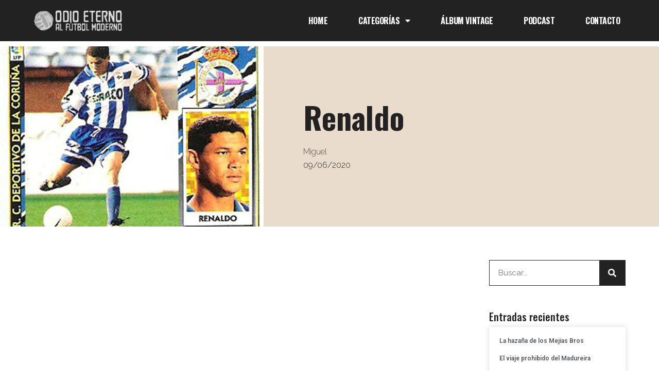

--- FILE ---
content_type: text/html; charset=UTF-8
request_url: https://odioeternoalfutbolmoderno.es/renaldo
body_size: 26115
content:
<!doctype html>
<html dir="ltr" lang="es" prefix="og: https://ogp.me/ns#">
<head>
	<meta charset="UTF-8">
	<meta name="viewport" content="width=device-width, initial-scale=1">
	<link rel="profile" href="https://gmpg.org/xfn/11">
	
		<!-- All in One SEO 4.9.1.1 - aioseo.com -->
	<meta name="description" content="Nombre: Renaldo Lopes da Cruz Nacionalidad: Brasileño Posición: Delantero Años en activo: 21 Palmarés: Atlético Mineiro 1 Campeonato Mineiro (1995) Distinciones individuales: - En 21 años de carrera en el fútbol Renaldo jugó en la friolera de 23 equipos de Brasil, España y Corea del Sur. Debutó en el modesto Clube de Regatas Guará en 1991." />
	<meta name="robots" content="max-image-preview:large" />
	<meta name="author" content="Miguel"/>
	<link rel="canonical" href="https://odioeternoalfutbolmoderno.es/renaldo" />
	<meta name="generator" content="All in One SEO (AIOSEO) 4.9.1.1" />
		<meta property="og:locale" content="es_ES" />
		<meta property="og:site_name" content="Odio Eterno Al Futbol Moderno - Nostálgicos del fútbol de antaño" />
		<meta property="og:type" content="article" />
		<meta property="og:title" content="Renaldo - Odio Eterno Al Futbol Moderno" />
		<meta property="og:description" content="Nombre: Renaldo Lopes da Cruz Nacionalidad: Brasileño Posición: Delantero Años en activo: 21 Palmarés: Atlético Mineiro 1 Campeonato Mineiro (1995) Distinciones individuales: - En 21 años de carrera en el fútbol Renaldo jugó en la friolera de 23 equipos de Brasil, España y Corea del Sur. Debutó en el modesto Clube de Regatas Guará en 1991." />
		<meta property="og:url" content="https://odioeternoalfutbolmoderno.es/renaldo" />
		<meta property="og:image" content="https://odioeternoalfutbolmoderno.es/wp-content/uploads/2023/09/LogoParaFacebook.jpg" />
		<meta property="og:image:secure_url" content="https://odioeternoalfutbolmoderno.es/wp-content/uploads/2023/09/LogoParaFacebook.jpg" />
		<meta property="og:image:width" content="489" />
		<meta property="og:image:height" content="133" />
		<meta property="article:published_time" content="2020-06-09T08:15:01+00:00" />
		<meta property="article:modified_time" content="2023-09-08T17:23:19+00:00" />
		<meta property="article:publisher" content="https://www.facebook.com/profile.php?id=100063690500706" />
		<meta name="twitter:card" content="summary_large_image" />
		<meta name="twitter:site" content="@odiofutbolmoder" />
		<meta name="twitter:title" content="Renaldo - Odio Eterno Al Futbol Moderno" />
		<meta name="twitter:description" content="Nombre: Renaldo Lopes da Cruz Nacionalidad: Brasileño Posición: Delantero Años en activo: 21 Palmarés: Atlético Mineiro 1 Campeonato Mineiro (1995) Distinciones individuales: - En 21 años de carrera en el fútbol Renaldo jugó en la friolera de 23 equipos de Brasil, España y Corea del Sur. Debutó en el modesto Clube de Regatas Guará en 1991." />
		<meta name="twitter:creator" content="@odiofutbolmoder" />
		<meta name="twitter:image" content="https://odioeternoalfutbolmoderno.es/wp-content/uploads/2023/09/LogoParaFacebook.jpg" />
		<script type="application/ld+json" class="aioseo-schema">
			{"@context":"https:\/\/schema.org","@graph":[{"@type":"BlogPosting","@id":"https:\/\/odioeternoalfutbolmoderno.es\/renaldo#blogposting","name":"Renaldo - Odio Eterno Al Futbol Moderno","headline":"Renaldo","author":{"@id":"https:\/\/odioeternoalfutbolmoderno.es\/author\/miguel#author"},"publisher":{"@id":"https:\/\/odioeternoalfutbolmoderno.es\/#organization"},"image":{"@type":"ImageObject","url":"https:\/\/odioeternoalfutbolmoderno.es\/wp-content\/uploads\/2020\/05\/Renaldo.jpg","width":678,"height":527,"caption":"Cromo de Renaldo - Odio Eterno Al F\u00fatbol Moderno"},"datePublished":"2020-06-09T08:15:01+01:00","dateModified":"2023-09-08T17:23:19+01:00","inLanguage":"es-ES","mainEntityOfPage":{"@id":"https:\/\/odioeternoalfutbolmoderno.es\/renaldo#webpage"},"isPartOf":{"@id":"https:\/\/odioeternoalfutbolmoderno.es\/renaldo#webpage"},"articleSection":"\u00c1lbum Vintage, Atl\u00e9tico Mineiro, CF Extremadura, Deportivo de la Coru\u00f1a, Renaldo, Uni\u00f3 Esportiva Lleida, Uni\u00f3n Deportiva Las Palmas"},{"@type":"BreadcrumbList","@id":"https:\/\/odioeternoalfutbolmoderno.es\/renaldo#breadcrumblist","itemListElement":[{"@type":"ListItem","@id":"https:\/\/odioeternoalfutbolmoderno.es#listItem","position":1,"name":"Home","item":"https:\/\/odioeternoalfutbolmoderno.es","nextItem":{"@type":"ListItem","@id":"https:\/\/odioeternoalfutbolmoderno.es\/category\/album-vintage#listItem","name":"\u00c1lbum Vintage"}},{"@type":"ListItem","@id":"https:\/\/odioeternoalfutbolmoderno.es\/category\/album-vintage#listItem","position":2,"name":"\u00c1lbum Vintage","item":"https:\/\/odioeternoalfutbolmoderno.es\/category\/album-vintage","nextItem":{"@type":"ListItem","@id":"https:\/\/odioeternoalfutbolmoderno.es\/renaldo#listItem","name":"Renaldo"},"previousItem":{"@type":"ListItem","@id":"https:\/\/odioeternoalfutbolmoderno.es#listItem","name":"Home"}},{"@type":"ListItem","@id":"https:\/\/odioeternoalfutbolmoderno.es\/renaldo#listItem","position":3,"name":"Renaldo","previousItem":{"@type":"ListItem","@id":"https:\/\/odioeternoalfutbolmoderno.es\/category\/album-vintage#listItem","name":"\u00c1lbum Vintage"}}]},{"@type":"Organization","@id":"https:\/\/odioeternoalfutbolmoderno.es\/#organization","name":"Odio Eterno Al Futbol Moderno","description":"Nost\u00e1lgicos del f\u00fatbol de anta\u00f1o","url":"https:\/\/odioeternoalfutbolmoderno.es\/","logo":{"@type":"ImageObject","url":"https:\/\/odioeternoalfutbolmoderno.es\/wp-content\/uploads\/2023\/09\/LogoNuevo.jpeg","@id":"https:\/\/odioeternoalfutbolmoderno.es\/renaldo\/#organizationLogo","width":400,"height":400,"caption":"Logotipo Odio Eterno Al F\u00fatbol Moderno"},"image":{"@id":"https:\/\/odioeternoalfutbolmoderno.es\/renaldo\/#organizationLogo"},"sameAs":["https:\/\/www.facebook.com\/profile.php?id=100063690500706","https:\/\/twitter.com\/odiofutbolmoder","https:\/\/www.instagram.com\/oeternofutbolmoderno\/"]},{"@type":"Person","@id":"https:\/\/odioeternoalfutbolmoderno.es\/author\/miguel#author","url":"https:\/\/odioeternoalfutbolmoderno.es\/author\/miguel","name":"Miguel","image":{"@type":"ImageObject","@id":"https:\/\/odioeternoalfutbolmoderno.es\/renaldo#authorImage","url":"https:\/\/secure.gravatar.com\/avatar\/599082cfc8e08978fe7ad35d5e91a9a102d869ba15a8da52bea6bfe1c02ee74a?s=96&d=mm&r=g","width":96,"height":96,"caption":"Miguel"}},{"@type":"WebPage","@id":"https:\/\/odioeternoalfutbolmoderno.es\/renaldo#webpage","url":"https:\/\/odioeternoalfutbolmoderno.es\/renaldo","name":"Renaldo - Odio Eterno Al Futbol Moderno","description":"Nombre: Renaldo Lopes da Cruz Nacionalidad: Brasile\u00f1o Posici\u00f3n: Delantero A\u00f1os en activo: 21 Palmar\u00e9s: Atl\u00e9tico Mineiro 1 Campeonato Mineiro (1995) Distinciones individuales: - En 21 a\u00f1os de carrera en el f\u00fatbol Renaldo jug\u00f3 en la friolera de 23 equipos de Brasil, Espa\u00f1a y Corea del Sur. Debut\u00f3 en el modesto Clube de Regatas Guar\u00e1 en 1991.","inLanguage":"es-ES","isPartOf":{"@id":"https:\/\/odioeternoalfutbolmoderno.es\/#website"},"breadcrumb":{"@id":"https:\/\/odioeternoalfutbolmoderno.es\/renaldo#breadcrumblist"},"author":{"@id":"https:\/\/odioeternoalfutbolmoderno.es\/author\/miguel#author"},"creator":{"@id":"https:\/\/odioeternoalfutbolmoderno.es\/author\/miguel#author"},"image":{"@type":"ImageObject","url":"https:\/\/odioeternoalfutbolmoderno.es\/wp-content\/uploads\/2020\/05\/Renaldo.jpg","@id":"https:\/\/odioeternoalfutbolmoderno.es\/renaldo\/#mainImage","width":678,"height":527,"caption":"Cromo de Renaldo - Odio Eterno Al F\u00fatbol Moderno"},"primaryImageOfPage":{"@id":"https:\/\/odioeternoalfutbolmoderno.es\/renaldo#mainImage"},"datePublished":"2020-06-09T08:15:01+01:00","dateModified":"2023-09-08T17:23:19+01:00"},{"@type":"WebSite","@id":"https:\/\/odioeternoalfutbolmoderno.es\/#website","url":"https:\/\/odioeternoalfutbolmoderno.es\/","name":"Odio Eterno Al Futbol Moderno","description":"Nost\u00e1lgicos del f\u00fatbol de anta\u00f1o","inLanguage":"es-ES","publisher":{"@id":"https:\/\/odioeternoalfutbolmoderno.es\/#organization"}}]}
		</script>
		<!-- All in One SEO -->

<meta property="og:title" content="Renaldo"/>
<meta property="og:description" content="Nombre: Renaldo Lopes da Cruz  	Nacionalidad: Brasileño  	Posición: Delantero  	Años en activo: 21  	Palmarés: Atlético Mineiro 1 Campeonato Mineiro ("/>
<meta property="og:image:alt" content="Cromo de Renaldo - Odio Eterno Al Fútbol Moderno"/>
<meta property="og:image" content="https://odioeternoalfutbolmoderno.es/wp-content/uploads/2020/05/Renaldo.jpg"/>
<meta property="og:image:width" content="678" />
<meta property="og:image:height" content="527" />
<meta property="og:image:type" content="image/jpeg" />
<meta property="og:type" content="article"/>
<meta property="og:article:published_time" content="2020-06-09 08:15:01"/>
<meta property="og:article:modified_time" content="2023-09-08 17:23:19"/>
<meta property="og:article:tag" content="Atlético Mineiro"/>
<meta property="og:article:tag" content="CF Extremadura"/>
<meta property="og:article:tag" content="Deportivo de la Coruña"/>
<meta property="og:article:tag" content="Renaldo"/>
<meta property="og:article:tag" content="Unió Esportiva Lleida"/>
<meta property="og:article:tag" content="Unión Deportiva Las Palmas"/>
<meta name="twitter:card" content="summary">
<meta name="twitter:title" content="Renaldo"/>
<meta name="twitter:description" content="Nombre: Renaldo Lopes da Cruz  	Nacionalidad: Brasileño  	Posición: Delantero  	Años en activo: 21  	Palmarés: Atlético Mineiro 1 Campeonato Mineiro ("/>
<meta name="twitter:image" content="https://odioeternoalfutbolmoderno.es/wp-content/uploads/2020/05/Renaldo.jpg"/>
<meta name="twitter:image:alt" content="Cromo de Renaldo - Odio Eterno Al Fútbol Moderno"/>
<meta name="author" content="Miguel"/>

	<!-- This site is optimized with the Yoast SEO plugin v26.5 - https://yoast.com/wordpress/plugins/seo/ -->
	<title>Renaldo - Odio Eterno Al Futbol Moderno</title>
	<meta name="description" content="Renaldo llegó a España asegurando que era una mezcla entre Ronaldo y Rivaldo. Su rendimiento en varios clubes españoles no confirmó sus palabras" />
	<link rel="canonical" href="https://odioeternoalfutbolmoderno.es/renaldo" />
	<meta property="og:url" content="https://odioeternoalfutbolmoderno.es/renaldo" />
	<meta property="og:site_name" content="Odio Eterno Al Futbol Moderno" />
	<meta property="article:publisher" content="https://www.facebook.com/Odioeternoalfutbolmodernoes-315876179320639" />
	<meta property="article:published_time" content="2020-06-09T08:15:01+00:00" />
	<meta property="article:modified_time" content="2023-09-08T17:23:19+00:00" />
	<meta property="og:image" content="https://odioeternoalfutbolmoderno.es/wp-content/uploads/2020/05/Renaldo.jpg" />
	<meta property="og:image:width" content="678" />
	<meta property="og:image:height" content="527" />
	<meta property="og:image:type" content="image/jpeg" />
	<meta name="author" content="Miguel" />
	<meta name="twitter:creator" content="@odiofutbolmoder" />
	<meta name="twitter:site" content="@odiofutbolmoder" />
	<meta name="twitter:label1" content="Escrito por" />
	<meta name="twitter:data1" content="Miguel" />
	<meta name="twitter:label2" content="Tiempo de lectura" />
	<meta name="twitter:data2" content="2 minutos" />
	<script type="application/ld+json" class="yoast-schema-graph">{"@context":"https://schema.org","@graph":[{"@type":"Article","@id":"https://odioeternoalfutbolmoderno.es/renaldo#article","isPartOf":{"@id":"https://odioeternoalfutbolmoderno.es/renaldo"},"author":{"name":"Miguel","@id":"https://odioeternoalfutbolmoderno.es/#/schema/person/90e7df055d7287210acabc81bf970ba8"},"headline":"Renaldo","datePublished":"2020-06-09T08:15:01+00:00","dateModified":"2023-09-08T17:23:19+00:00","mainEntityOfPage":{"@id":"https://odioeternoalfutbolmoderno.es/renaldo"},"wordCount":263,"commentCount":0,"publisher":{"@id":"https://odioeternoalfutbolmoderno.es/#organization"},"image":{"@id":"https://odioeternoalfutbolmoderno.es/renaldo#primaryimage"},"thumbnailUrl":"https://odioeternoalfutbolmoderno.es/wp-content/uploads/2020/05/Renaldo.jpg","keywords":["Atlético Mineiro","CF Extremadura","Deportivo de la Coruña","Renaldo","Unió Esportiva Lleida","Unión Deportiva Las Palmas"],"articleSection":["Álbum Vintage"],"inLanguage":"es","potentialAction":[{"@type":"CommentAction","name":"Comment","target":["https://odioeternoalfutbolmoderno.es/renaldo#respond"]}]},{"@type":"WebPage","@id":"https://odioeternoalfutbolmoderno.es/renaldo","url":"https://odioeternoalfutbolmoderno.es/renaldo","name":"Renaldo, entre Ronaldo y Rivaldo - Odio Eterno Al Fútbol Moderno","isPartOf":{"@id":"https://odioeternoalfutbolmoderno.es/#website"},"primaryImageOfPage":{"@id":"https://odioeternoalfutbolmoderno.es/renaldo#primaryimage"},"image":{"@id":"https://odioeternoalfutbolmoderno.es/renaldo#primaryimage"},"thumbnailUrl":"https://odioeternoalfutbolmoderno.es/wp-content/uploads/2020/05/Renaldo.jpg","datePublished":"2020-06-09T08:15:01+00:00","dateModified":"2023-09-08T17:23:19+00:00","description":"Renaldo llegó a España asegurando que era una mezcla entre Ronaldo y Rivaldo. Su rendimiento en varios clubes españoles no confirmó sus palabras","breadcrumb":{"@id":"https://odioeternoalfutbolmoderno.es/renaldo#breadcrumb"},"inLanguage":"es","potentialAction":[{"@type":"ReadAction","target":["https://odioeternoalfutbolmoderno.es/renaldo"]}]},{"@type":"ImageObject","inLanguage":"es","@id":"https://odioeternoalfutbolmoderno.es/renaldo#primaryimage","url":"https://odioeternoalfutbolmoderno.es/wp-content/uploads/2020/05/Renaldo.jpg","contentUrl":"https://odioeternoalfutbolmoderno.es/wp-content/uploads/2020/05/Renaldo.jpg","width":678,"height":527,"caption":"Cromo de Renaldo - Odio Eterno Al Fútbol Moderno"},{"@type":"BreadcrumbList","@id":"https://odioeternoalfutbolmoderno.es/renaldo#breadcrumb","itemListElement":[{"@type":"ListItem","position":1,"name":"Portada","item":"https://odioeternoalfutbolmoderno.es/"},{"@type":"ListItem","position":2,"name":"Renaldo"}]},{"@type":"WebSite","@id":"https://odioeternoalfutbolmoderno.es/#website","url":"https://odioeternoalfutbolmoderno.es/","name":"Odio Eterno Al Futbol Moderno","description":"Nostálgicos del fútbol de antaño","publisher":{"@id":"https://odioeternoalfutbolmoderno.es/#organization"},"potentialAction":[{"@type":"SearchAction","target":{"@type":"EntryPoint","urlTemplate":"https://odioeternoalfutbolmoderno.es/?s={search_term_string}"},"query-input":{"@type":"PropertyValueSpecification","valueRequired":true,"valueName":"search_term_string"}}],"inLanguage":"es"},{"@type":"Organization","@id":"https://odioeternoalfutbolmoderno.es/#organization","name":"Odio Eterno Al Futbol Moderno","url":"https://odioeternoalfutbolmoderno.es/","logo":{"@type":"ImageObject","inLanguage":"es","@id":"https://odioeternoalfutbolmoderno.es/#/schema/logo/image/","url":"https://odioeternoalfutbolmoderno.es/wp-content/uploads/2018/10/logo2-b.png","contentUrl":"https://odioeternoalfutbolmoderno.es/wp-content/uploads/2018/10/logo2-b.png","width":489,"height":121,"caption":"Odio Eterno Al Futbol Moderno"},"image":{"@id":"https://odioeternoalfutbolmoderno.es/#/schema/logo/image/"},"sameAs":["https://www.facebook.com/Odioeternoalfutbolmodernoes-315876179320639","https://x.com/odiofutbolmoder","https://www.instagram.com/oeternofutbolmoderno/"]},{"@type":"Person","@id":"https://odioeternoalfutbolmoderno.es/#/schema/person/90e7df055d7287210acabc81bf970ba8","name":"Miguel","image":{"@type":"ImageObject","inLanguage":"es","@id":"https://odioeternoalfutbolmoderno.es/#/schema/person/image/","url":"https://secure.gravatar.com/avatar/599082cfc8e08978fe7ad35d5e91a9a102d869ba15a8da52bea6bfe1c02ee74a?s=96&d=mm&r=g","contentUrl":"https://secure.gravatar.com/avatar/599082cfc8e08978fe7ad35d5e91a9a102d869ba15a8da52bea6bfe1c02ee74a?s=96&d=mm&r=g","caption":"Miguel"},"url":"https://odioeternoalfutbolmoderno.es/author/miguel"}]}</script>
	<!-- / Yoast SEO plugin. -->


<link rel='dns-prefetch' href='//www.google.com' />
<link rel="alternate" type="application/rss+xml" title="Odio Eterno Al Futbol Moderno &raquo; Feed" href="https://odioeternoalfutbolmoderno.es/feed" />
<link rel="alternate" type="application/rss+xml" title="Odio Eterno Al Futbol Moderno &raquo; Feed de los comentarios" href="https://odioeternoalfutbolmoderno.es/comments/feed" />
<link rel="alternate" type="application/rss+xml" title="Odio Eterno Al Futbol Moderno &raquo; Comentario Renaldo del feed" href="https://odioeternoalfutbolmoderno.es/renaldo/feed" />
<link rel="alternate" title="oEmbed (JSON)" type="application/json+oembed" href="https://odioeternoalfutbolmoderno.es/wp-json/oembed/1.0/embed?url=https%3A%2F%2Fodioeternoalfutbolmoderno.es%2Frenaldo" />
<link rel="alternate" title="oEmbed (XML)" type="text/xml+oembed" href="https://odioeternoalfutbolmoderno.es/wp-json/oembed/1.0/embed?url=https%3A%2F%2Fodioeternoalfutbolmoderno.es%2Frenaldo&#038;format=xml" />
<style id='wp-img-auto-sizes-contain-inline-css'>
img:is([sizes=auto i],[sizes^="auto," i]){contain-intrinsic-size:3000px 1500px}
/*# sourceURL=wp-img-auto-sizes-contain-inline-css */
</style>
<link rel='stylesheet' id='sbr_styles-css' href='https://odioeternoalfutbolmoderno.es/wp-content/plugins/reviews-feed/assets/css/sbr-styles.min.css?ver=2.1.1' media='all' />
<link rel='stylesheet' id='sbi_styles-css' href='https://odioeternoalfutbolmoderno.es/wp-content/plugins/instagram-feed/css/sbi-styles.min.css?ver=6.10.0' media='all' />
<link rel='stylesheet' id='sby_styles-css' href='https://odioeternoalfutbolmoderno.es/wp-content/plugins/feeds-for-youtube/css/sb-youtube-free.min.css?ver=2.4.0' media='all' />
<style id='wp-emoji-styles-inline-css'>

	img.wp-smiley, img.emoji {
		display: inline !important;
		border: none !important;
		box-shadow: none !important;
		height: 1em !important;
		width: 1em !important;
		margin: 0 0.07em !important;
		vertical-align: -0.1em !important;
		background: none !important;
		padding: 0 !important;
	}
/*# sourceURL=wp-emoji-styles-inline-css */
</style>
<link rel='stylesheet' id='wp-block-library-css' href='https://odioeternoalfutbolmoderno.es/wp-includes/css/dist/block-library/style.min.css?ver=6.9' media='all' />
<link rel='stylesheet' id='aioseo/css/src/vue/standalone/blocks/table-of-contents/global.scss-css' href='https://odioeternoalfutbolmoderno.es/wp-content/plugins/all-in-one-seo-pack/dist/Lite/assets/css/table-of-contents/global.e90f6d47.css?ver=4.9.1.1' media='all' />
<style id='global-styles-inline-css'>
:root{--wp--preset--aspect-ratio--square: 1;--wp--preset--aspect-ratio--4-3: 4/3;--wp--preset--aspect-ratio--3-4: 3/4;--wp--preset--aspect-ratio--3-2: 3/2;--wp--preset--aspect-ratio--2-3: 2/3;--wp--preset--aspect-ratio--16-9: 16/9;--wp--preset--aspect-ratio--9-16: 9/16;--wp--preset--color--black: #000000;--wp--preset--color--cyan-bluish-gray: #abb8c3;--wp--preset--color--white: #ffffff;--wp--preset--color--pale-pink: #f78da7;--wp--preset--color--vivid-red: #cf2e2e;--wp--preset--color--luminous-vivid-orange: #ff6900;--wp--preset--color--luminous-vivid-amber: #fcb900;--wp--preset--color--light-green-cyan: #7bdcb5;--wp--preset--color--vivid-green-cyan: #00d084;--wp--preset--color--pale-cyan-blue: #8ed1fc;--wp--preset--color--vivid-cyan-blue: #0693e3;--wp--preset--color--vivid-purple: #9b51e0;--wp--preset--gradient--vivid-cyan-blue-to-vivid-purple: linear-gradient(135deg,rgb(6,147,227) 0%,rgb(155,81,224) 100%);--wp--preset--gradient--light-green-cyan-to-vivid-green-cyan: linear-gradient(135deg,rgb(122,220,180) 0%,rgb(0,208,130) 100%);--wp--preset--gradient--luminous-vivid-amber-to-luminous-vivid-orange: linear-gradient(135deg,rgb(252,185,0) 0%,rgb(255,105,0) 100%);--wp--preset--gradient--luminous-vivid-orange-to-vivid-red: linear-gradient(135deg,rgb(255,105,0) 0%,rgb(207,46,46) 100%);--wp--preset--gradient--very-light-gray-to-cyan-bluish-gray: linear-gradient(135deg,rgb(238,238,238) 0%,rgb(169,184,195) 100%);--wp--preset--gradient--cool-to-warm-spectrum: linear-gradient(135deg,rgb(74,234,220) 0%,rgb(151,120,209) 20%,rgb(207,42,186) 40%,rgb(238,44,130) 60%,rgb(251,105,98) 80%,rgb(254,248,76) 100%);--wp--preset--gradient--blush-light-purple: linear-gradient(135deg,rgb(255,206,236) 0%,rgb(152,150,240) 100%);--wp--preset--gradient--blush-bordeaux: linear-gradient(135deg,rgb(254,205,165) 0%,rgb(254,45,45) 50%,rgb(107,0,62) 100%);--wp--preset--gradient--luminous-dusk: linear-gradient(135deg,rgb(255,203,112) 0%,rgb(199,81,192) 50%,rgb(65,88,208) 100%);--wp--preset--gradient--pale-ocean: linear-gradient(135deg,rgb(255,245,203) 0%,rgb(182,227,212) 50%,rgb(51,167,181) 100%);--wp--preset--gradient--electric-grass: linear-gradient(135deg,rgb(202,248,128) 0%,rgb(113,206,126) 100%);--wp--preset--gradient--midnight: linear-gradient(135deg,rgb(2,3,129) 0%,rgb(40,116,252) 100%);--wp--preset--font-size--small: 13px;--wp--preset--font-size--medium: 20px;--wp--preset--font-size--large: 36px;--wp--preset--font-size--x-large: 42px;--wp--preset--spacing--20: 0.44rem;--wp--preset--spacing--30: 0.67rem;--wp--preset--spacing--40: 1rem;--wp--preset--spacing--50: 1.5rem;--wp--preset--spacing--60: 2.25rem;--wp--preset--spacing--70: 3.38rem;--wp--preset--spacing--80: 5.06rem;--wp--preset--shadow--natural: 6px 6px 9px rgba(0, 0, 0, 0.2);--wp--preset--shadow--deep: 12px 12px 50px rgba(0, 0, 0, 0.4);--wp--preset--shadow--sharp: 6px 6px 0px rgba(0, 0, 0, 0.2);--wp--preset--shadow--outlined: 6px 6px 0px -3px rgb(255, 255, 255), 6px 6px rgb(0, 0, 0);--wp--preset--shadow--crisp: 6px 6px 0px rgb(0, 0, 0);}:root { --wp--style--global--content-size: 800px;--wp--style--global--wide-size: 1200px; }:where(body) { margin: 0; }.wp-site-blocks > .alignleft { float: left; margin-right: 2em; }.wp-site-blocks > .alignright { float: right; margin-left: 2em; }.wp-site-blocks > .aligncenter { justify-content: center; margin-left: auto; margin-right: auto; }:where(.wp-site-blocks) > * { margin-block-start: 24px; margin-block-end: 0; }:where(.wp-site-blocks) > :first-child { margin-block-start: 0; }:where(.wp-site-blocks) > :last-child { margin-block-end: 0; }:root { --wp--style--block-gap: 24px; }:root :where(.is-layout-flow) > :first-child{margin-block-start: 0;}:root :where(.is-layout-flow) > :last-child{margin-block-end: 0;}:root :where(.is-layout-flow) > *{margin-block-start: 24px;margin-block-end: 0;}:root :where(.is-layout-constrained) > :first-child{margin-block-start: 0;}:root :where(.is-layout-constrained) > :last-child{margin-block-end: 0;}:root :where(.is-layout-constrained) > *{margin-block-start: 24px;margin-block-end: 0;}:root :where(.is-layout-flex){gap: 24px;}:root :where(.is-layout-grid){gap: 24px;}.is-layout-flow > .alignleft{float: left;margin-inline-start: 0;margin-inline-end: 2em;}.is-layout-flow > .alignright{float: right;margin-inline-start: 2em;margin-inline-end: 0;}.is-layout-flow > .aligncenter{margin-left: auto !important;margin-right: auto !important;}.is-layout-constrained > .alignleft{float: left;margin-inline-start: 0;margin-inline-end: 2em;}.is-layout-constrained > .alignright{float: right;margin-inline-start: 2em;margin-inline-end: 0;}.is-layout-constrained > .aligncenter{margin-left: auto !important;margin-right: auto !important;}.is-layout-constrained > :where(:not(.alignleft):not(.alignright):not(.alignfull)){max-width: var(--wp--style--global--content-size);margin-left: auto !important;margin-right: auto !important;}.is-layout-constrained > .alignwide{max-width: var(--wp--style--global--wide-size);}body .is-layout-flex{display: flex;}.is-layout-flex{flex-wrap: wrap;align-items: center;}.is-layout-flex > :is(*, div){margin: 0;}body .is-layout-grid{display: grid;}.is-layout-grid > :is(*, div){margin: 0;}body{padding-top: 0px;padding-right: 0px;padding-bottom: 0px;padding-left: 0px;}a:where(:not(.wp-element-button)){text-decoration: underline;}:root :where(.wp-element-button, .wp-block-button__link){background-color: #32373c;border-width: 0;color: #fff;font-family: inherit;font-size: inherit;font-style: inherit;font-weight: inherit;letter-spacing: inherit;line-height: inherit;padding-top: calc(0.667em + 2px);padding-right: calc(1.333em + 2px);padding-bottom: calc(0.667em + 2px);padding-left: calc(1.333em + 2px);text-decoration: none;text-transform: inherit;}.has-black-color{color: var(--wp--preset--color--black) !important;}.has-cyan-bluish-gray-color{color: var(--wp--preset--color--cyan-bluish-gray) !important;}.has-white-color{color: var(--wp--preset--color--white) !important;}.has-pale-pink-color{color: var(--wp--preset--color--pale-pink) !important;}.has-vivid-red-color{color: var(--wp--preset--color--vivid-red) !important;}.has-luminous-vivid-orange-color{color: var(--wp--preset--color--luminous-vivid-orange) !important;}.has-luminous-vivid-amber-color{color: var(--wp--preset--color--luminous-vivid-amber) !important;}.has-light-green-cyan-color{color: var(--wp--preset--color--light-green-cyan) !important;}.has-vivid-green-cyan-color{color: var(--wp--preset--color--vivid-green-cyan) !important;}.has-pale-cyan-blue-color{color: var(--wp--preset--color--pale-cyan-blue) !important;}.has-vivid-cyan-blue-color{color: var(--wp--preset--color--vivid-cyan-blue) !important;}.has-vivid-purple-color{color: var(--wp--preset--color--vivid-purple) !important;}.has-black-background-color{background-color: var(--wp--preset--color--black) !important;}.has-cyan-bluish-gray-background-color{background-color: var(--wp--preset--color--cyan-bluish-gray) !important;}.has-white-background-color{background-color: var(--wp--preset--color--white) !important;}.has-pale-pink-background-color{background-color: var(--wp--preset--color--pale-pink) !important;}.has-vivid-red-background-color{background-color: var(--wp--preset--color--vivid-red) !important;}.has-luminous-vivid-orange-background-color{background-color: var(--wp--preset--color--luminous-vivid-orange) !important;}.has-luminous-vivid-amber-background-color{background-color: var(--wp--preset--color--luminous-vivid-amber) !important;}.has-light-green-cyan-background-color{background-color: var(--wp--preset--color--light-green-cyan) !important;}.has-vivid-green-cyan-background-color{background-color: var(--wp--preset--color--vivid-green-cyan) !important;}.has-pale-cyan-blue-background-color{background-color: var(--wp--preset--color--pale-cyan-blue) !important;}.has-vivid-cyan-blue-background-color{background-color: var(--wp--preset--color--vivid-cyan-blue) !important;}.has-vivid-purple-background-color{background-color: var(--wp--preset--color--vivid-purple) !important;}.has-black-border-color{border-color: var(--wp--preset--color--black) !important;}.has-cyan-bluish-gray-border-color{border-color: var(--wp--preset--color--cyan-bluish-gray) !important;}.has-white-border-color{border-color: var(--wp--preset--color--white) !important;}.has-pale-pink-border-color{border-color: var(--wp--preset--color--pale-pink) !important;}.has-vivid-red-border-color{border-color: var(--wp--preset--color--vivid-red) !important;}.has-luminous-vivid-orange-border-color{border-color: var(--wp--preset--color--luminous-vivid-orange) !important;}.has-luminous-vivid-amber-border-color{border-color: var(--wp--preset--color--luminous-vivid-amber) !important;}.has-light-green-cyan-border-color{border-color: var(--wp--preset--color--light-green-cyan) !important;}.has-vivid-green-cyan-border-color{border-color: var(--wp--preset--color--vivid-green-cyan) !important;}.has-pale-cyan-blue-border-color{border-color: var(--wp--preset--color--pale-cyan-blue) !important;}.has-vivid-cyan-blue-border-color{border-color: var(--wp--preset--color--vivid-cyan-blue) !important;}.has-vivid-purple-border-color{border-color: var(--wp--preset--color--vivid-purple) !important;}.has-vivid-cyan-blue-to-vivid-purple-gradient-background{background: var(--wp--preset--gradient--vivid-cyan-blue-to-vivid-purple) !important;}.has-light-green-cyan-to-vivid-green-cyan-gradient-background{background: var(--wp--preset--gradient--light-green-cyan-to-vivid-green-cyan) !important;}.has-luminous-vivid-amber-to-luminous-vivid-orange-gradient-background{background: var(--wp--preset--gradient--luminous-vivid-amber-to-luminous-vivid-orange) !important;}.has-luminous-vivid-orange-to-vivid-red-gradient-background{background: var(--wp--preset--gradient--luminous-vivid-orange-to-vivid-red) !important;}.has-very-light-gray-to-cyan-bluish-gray-gradient-background{background: var(--wp--preset--gradient--very-light-gray-to-cyan-bluish-gray) !important;}.has-cool-to-warm-spectrum-gradient-background{background: var(--wp--preset--gradient--cool-to-warm-spectrum) !important;}.has-blush-light-purple-gradient-background{background: var(--wp--preset--gradient--blush-light-purple) !important;}.has-blush-bordeaux-gradient-background{background: var(--wp--preset--gradient--blush-bordeaux) !important;}.has-luminous-dusk-gradient-background{background: var(--wp--preset--gradient--luminous-dusk) !important;}.has-pale-ocean-gradient-background{background: var(--wp--preset--gradient--pale-ocean) !important;}.has-electric-grass-gradient-background{background: var(--wp--preset--gradient--electric-grass) !important;}.has-midnight-gradient-background{background: var(--wp--preset--gradient--midnight) !important;}.has-small-font-size{font-size: var(--wp--preset--font-size--small) !important;}.has-medium-font-size{font-size: var(--wp--preset--font-size--medium) !important;}.has-large-font-size{font-size: var(--wp--preset--font-size--large) !important;}.has-x-large-font-size{font-size: var(--wp--preset--font-size--x-large) !important;}
:root :where(.wp-block-pullquote){font-size: 1.5em;line-height: 1.6;}
/*# sourceURL=global-styles-inline-css */
</style>
<link rel='stylesheet' id='contact-form-7-css' href='https://odioeternoalfutbolmoderno.es/wp-content/plugins/contact-form-7/includes/css/styles.css?ver=6.1.4' media='all' />
<link rel='stylesheet' id='ctf_styles-css' href='https://odioeternoalfutbolmoderno.es/wp-content/plugins/custom-twitter-feeds/css/ctf-styles.min.css?ver=2.3.1' media='all' />
<link rel='stylesheet' id='cff-css' href='https://odioeternoalfutbolmoderno.es/wp-content/plugins/custom-facebook-feed/assets/css/cff-style.min.css?ver=4.3.4' media='all' />
<link rel='stylesheet' id='sb-font-awesome-css' href='https://odioeternoalfutbolmoderno.es/wp-content/plugins/custom-facebook-feed/assets/css/font-awesome.min.css?ver=4.7.0' media='all' />
<link rel='stylesheet' id='cmplz-general-css' href='https://odioeternoalfutbolmoderno.es/wp-content/plugins/complianz-gdpr/assets/css/cookieblocker.min.css?ver=1764938312' media='all' />
<link rel='stylesheet' id='hello-elementor-css' href='https://odioeternoalfutbolmoderno.es/wp-content/themes/hello-elementor/assets/css/reset.css?ver=3.4.5' media='all' />
<link rel='stylesheet' id='hello-elementor-theme-style-css' href='https://odioeternoalfutbolmoderno.es/wp-content/themes/hello-elementor/assets/css/theme.css?ver=3.4.5' media='all' />
<link rel='stylesheet' id='hello-elementor-header-footer-css' href='https://odioeternoalfutbolmoderno.es/wp-content/themes/hello-elementor/assets/css/header-footer.css?ver=3.4.5' media='all' />
<link rel='stylesheet' id='elementor-frontend-css' href='https://odioeternoalfutbolmoderno.es/wp-content/plugins/elementor/assets/css/frontend.min.css?ver=3.33.3' media='all' />
<style id='elementor-frontend-inline-css'>
.elementor-32268 .elementor-element.elementor-element-75fa8d47:not(.elementor-motion-effects-element-type-background) > .elementor-widget-wrap, .elementor-32268 .elementor-element.elementor-element-75fa8d47 > .elementor-widget-wrap > .elementor-motion-effects-container > .elementor-motion-effects-layer{background-image:url("https://odioeternoalfutbolmoderno.es/wp-content/uploads/2020/05/Renaldo.jpg");}
/*# sourceURL=elementor-frontend-inline-css */
</style>
<link rel='stylesheet' id='elementor-post-32162-css' href='https://odioeternoalfutbolmoderno.es/wp-content/uploads/elementor/css/post-32162.css?ver=1768952952' media='all' />
<link rel='stylesheet' id='widget-image-css' href='https://odioeternoalfutbolmoderno.es/wp-content/plugins/elementor/assets/css/widget-image.min.css?ver=3.33.3' media='all' />
<link rel='stylesheet' id='widget-nav-menu-css' href='https://odioeternoalfutbolmoderno.es/wp-content/plugins/elementor-pro/assets/css/widget-nav-menu.min.css?ver=3.33.2' media='all' />
<link rel='stylesheet' id='widget-heading-css' href='https://odioeternoalfutbolmoderno.es/wp-content/plugins/elementor/assets/css/widget-heading.min.css?ver=3.33.3' media='all' />
<link rel='stylesheet' id='widget-social-icons-css' href='https://odioeternoalfutbolmoderno.es/wp-content/plugins/elementor/assets/css/widget-social-icons.min.css?ver=3.33.3' media='all' />
<link rel='stylesheet' id='e-apple-webkit-css' href='https://odioeternoalfutbolmoderno.es/wp-content/plugins/elementor/assets/css/conditionals/apple-webkit.min.css?ver=3.33.3' media='all' />
<link rel='stylesheet' id='widget-spacer-css' href='https://odioeternoalfutbolmoderno.es/wp-content/plugins/elementor/assets/css/widget-spacer.min.css?ver=3.33.3' media='all' />
<link rel='stylesheet' id='e-animation-fadeInUp-css' href='https://odioeternoalfutbolmoderno.es/wp-content/plugins/elementor/assets/lib/animations/styles/fadeInUp.min.css?ver=3.33.3' media='all' />
<link rel='stylesheet' id='widget-author-box-css' href='https://odioeternoalfutbolmoderno.es/wp-content/plugins/elementor-pro/assets/css/widget-author-box.min.css?ver=3.33.2' media='all' />
<link rel='stylesheet' id='widget-post-info-css' href='https://odioeternoalfutbolmoderno.es/wp-content/plugins/elementor-pro/assets/css/widget-post-info.min.css?ver=3.33.2' media='all' />
<link rel='stylesheet' id='widget-icon-list-css' href='https://odioeternoalfutbolmoderno.es/wp-content/plugins/elementor/assets/css/widget-icon-list.min.css?ver=3.33.3' media='all' />
<link rel='stylesheet' id='elementor-icons-shared-0-css' href='https://odioeternoalfutbolmoderno.es/wp-content/plugins/elementor/assets/lib/font-awesome/css/fontawesome.min.css?ver=5.15.3' media='all' />
<link rel='stylesheet' id='elementor-icons-fa-regular-css' href='https://odioeternoalfutbolmoderno.es/wp-content/plugins/elementor/assets/lib/font-awesome/css/regular.min.css?ver=5.15.3' media='all' />
<link rel='stylesheet' id='elementor-icons-fa-solid-css' href='https://odioeternoalfutbolmoderno.es/wp-content/plugins/elementor/assets/lib/font-awesome/css/solid.min.css?ver=5.15.3' media='all' />
<link rel='stylesheet' id='widget-search-form-css' href='https://odioeternoalfutbolmoderno.es/wp-content/plugins/elementor-pro/assets/css/widget-search-form.min.css?ver=3.33.2' media='all' />
<link rel='stylesheet' id='widget-posts-css' href='https://odioeternoalfutbolmoderno.es/wp-content/plugins/elementor-pro/assets/css/widget-posts.min.css?ver=3.33.2' media='all' />
<link rel='stylesheet' id='widget-share-buttons-css' href='https://odioeternoalfutbolmoderno.es/wp-content/plugins/elementor-pro/assets/css/widget-share-buttons.min.css?ver=3.33.2' media='all' />
<link rel='stylesheet' id='elementor-icons-fa-brands-css' href='https://odioeternoalfutbolmoderno.es/wp-content/plugins/elementor/assets/lib/font-awesome/css/brands.min.css?ver=5.15.3' media='all' />
<link rel='stylesheet' id='widget-post-navigation-css' href='https://odioeternoalfutbolmoderno.es/wp-content/plugins/elementor-pro/assets/css/widget-post-navigation.min.css?ver=3.33.2' media='all' />
<link rel='stylesheet' id='elementor-icons-css' href='https://odioeternoalfutbolmoderno.es/wp-content/plugins/elementor/assets/lib/eicons/css/elementor-icons.min.css?ver=5.44.0' media='all' />
<link rel='stylesheet' id='cffstyles-css' href='https://odioeternoalfutbolmoderno.es/wp-content/plugins/custom-facebook-feed/assets/css/cff-style.min.css?ver=4.3.4' media='all' />
<link rel='stylesheet' id='sby-styles-css' href='https://odioeternoalfutbolmoderno.es/wp-content/plugins/feeds-for-youtube/css/sb-youtube-free.min.css?ver=2.4.0' media='all' />
<link rel='stylesheet' id='sbistyles-css' href='https://odioeternoalfutbolmoderno.es/wp-content/plugins/instagram-feed/css/sbi-styles.min.css?ver=6.10.0' media='all' />
<link rel='stylesheet' id='elementor-post-32227-css' href='https://odioeternoalfutbolmoderno.es/wp-content/uploads/elementor/css/post-32227.css?ver=1768952953' media='all' />
<link rel='stylesheet' id='elementor-post-32306-css' href='https://odioeternoalfutbolmoderno.es/wp-content/uploads/elementor/css/post-32306.css?ver=1768952953' media='all' />
<link rel='stylesheet' id='elementor-post-32268-css' href='https://odioeternoalfutbolmoderno.es/wp-content/uploads/elementor/css/post-32268.css?ver=1768953029' media='all' />
<link rel='stylesheet' id='hello-elementor-child-style-css' href='https://odioeternoalfutbolmoderno.es/wp-content/themes/hello-theme-child-master/style.css?ver=2.0.0' media='all' />
<link rel='stylesheet' id='elementor-gf-roboto-css' href='https://fonts.googleapis.com/css?family=Roboto:100,100italic,200,200italic,300,300italic,400,400italic,500,500italic,600,600italic,700,700italic,800,800italic,900,900italic&#038;display=swap' media='all' />
<link rel='stylesheet' id='elementor-gf-robotoslab-css' href='https://fonts.googleapis.com/css?family=Roboto+Slab:100,100italic,200,200italic,300,300italic,400,400italic,500,500italic,600,600italic,700,700italic,800,800italic,900,900italic&#038;display=swap' media='all' />
<link rel='stylesheet' id='elementor-gf-oswald-css' href='https://fonts.googleapis.com/css?family=Oswald:100,100italic,200,200italic,300,300italic,400,400italic,500,500italic,600,600italic,700,700italic,800,800italic,900,900italic&#038;display=swap' media='all' />
<link rel='stylesheet' id='elementor-gf-raleway-css' href='https://fonts.googleapis.com/css?family=Raleway:100,100italic,200,200italic,300,300italic,400,400italic,500,500italic,600,600italic,700,700italic,800,800italic,900,900italic&#038;display=swap' media='all' />
<link rel='stylesheet' id='elementor-gf-rubik-css' href='https://fonts.googleapis.com/css?family=Rubik:100,100italic,200,200italic,300,300italic,400,400italic,500,500italic,600,600italic,700,700italic,800,800italic,900,900italic&#038;display=swap' media='all' />
<script src="https://odioeternoalfutbolmoderno.es/wp-includes/js/jquery/jquery.min.js?ver=3.7.1" id="jquery-core-js"></script>
<script src="https://odioeternoalfutbolmoderno.es/wp-includes/js/jquery/jquery-migrate.min.js?ver=3.4.1" id="jquery-migrate-js"></script>
<link rel="https://api.w.org/" href="https://odioeternoalfutbolmoderno.es/wp-json/" /><link rel="alternate" title="JSON" type="application/json" href="https://odioeternoalfutbolmoderno.es/wp-json/wp/v2/posts/13525" /><link rel="EditURI" type="application/rsd+xml" title="RSD" href="https://odioeternoalfutbolmoderno.es/xmlrpc.php?rsd" />
<meta name="generator" content="WordPress 6.9" />
<link rel='shortlink' href='https://odioeternoalfutbolmoderno.es/?p=13525' />

		<!-- GA Google Analytics @ https://m0n.co/ga -->
		<script async src="https://www.googletagmanager.com/gtag/js?id=UA-126929857-1"></script>
		<script>
			window.dataLayer = window.dataLayer || [];
			function gtag(){dataLayer.push(arguments);}
			gtag('js', new Date());
			gtag('config', 'UA-126929857-1');
		</script>

				<style>.cmplz-hidden {
					display: none !important;
				}</style><meta name="generator" content="Elementor 3.33.3; features: additional_custom_breakpoints; settings: css_print_method-external, google_font-enabled, font_display-swap">
			<style>
				.e-con.e-parent:nth-of-type(n+4):not(.e-lazyloaded):not(.e-no-lazyload),
				.e-con.e-parent:nth-of-type(n+4):not(.e-lazyloaded):not(.e-no-lazyload) * {
					background-image: none !important;
				}
				@media screen and (max-height: 1024px) {
					.e-con.e-parent:nth-of-type(n+3):not(.e-lazyloaded):not(.e-no-lazyload),
					.e-con.e-parent:nth-of-type(n+3):not(.e-lazyloaded):not(.e-no-lazyload) * {
						background-image: none !important;
					}
				}
				@media screen and (max-height: 640px) {
					.e-con.e-parent:nth-of-type(n+2):not(.e-lazyloaded):not(.e-no-lazyload),
					.e-con.e-parent:nth-of-type(n+2):not(.e-lazyloaded):not(.e-no-lazyload) * {
						background-image: none !important;
					}
				}
			</style>
			<link rel="icon" href="https://odioeternoalfutbolmoderno.es/wp-content/uploads/2018/10/cropped-favicon-1-32x32.png" sizes="32x32" />
<link rel="icon" href="https://odioeternoalfutbolmoderno.es/wp-content/uploads/2018/10/cropped-favicon-1-192x192.png" sizes="192x192" />
<link rel="apple-touch-icon" href="https://odioeternoalfutbolmoderno.es/wp-content/uploads/2018/10/cropped-favicon-1-180x180.png" />
<meta name="msapplication-TileImage" content="https://odioeternoalfutbolmoderno.es/wp-content/uploads/2018/10/cropped-favicon-1-270x270.png" />
		<style id="wp-custom-css">
			.su-dropcap-style-simple {
    width: 12px !important;
    height: 1em;
    line-height: 1em;
    text-align: left;
    font-size: 20px !important;
    font-weight: 400;
	font-family: 'Raleway' !important;
}
.su-dropcap{
	margin:3px !important;
}
.columna-derecha a.elementor-post__thumbnail__link {
    display: none !important;
}		</style>
			
		<!-- Global site tag (gtag.js) - Google Analytics -->
	<script async src="https://www.googletagmanager.com/gtag/js?id=UA-130020802-1"></script>
	<script>
	  window.dataLayer = window.dataLayer || [];
	  function gtag(){dataLayer.push(arguments);}
	  gtag('js', new Date());

	  gtag('config', 'UA-130020802-1');
	</script>
	<script data-ad-client="ca-pub-5137551058643901" async src="https://pagead2.googlesyndication.com/pagead/js/adsbygoogle.js"></script>
	
	
</head>
<body class="wp-singular post-template-default single single-post postid-13525 single-format-standard wp-embed-responsive wp-theme-hello-elementor wp-child-theme-hello-theme-child-master hello-elementor-default elementor-default elementor-kit-32162 elementor-page-32268">


<a class="skip-link screen-reader-text" href="#content">Ir al contenido</a>

		<header data-elementor-type="header" data-elementor-id="32227" class="elementor elementor-32227 elementor-location-header" data-elementor-post-type="elementor_library">
					<header class="elementor-section elementor-top-section elementor-element elementor-element-7128e0e elementor-section-height-min-height elementor-section-content-middle elementor-section-boxed elementor-section-height-default elementor-section-items-middle" data-id="7128e0e" data-element_type="section" data-settings="{&quot;background_background&quot;:&quot;classic&quot;}">
						<div class="elementor-container elementor-column-gap-no">
					<div class="elementor-column elementor-col-50 elementor-top-column elementor-element elementor-element-1fac0709" data-id="1fac0709" data-element_type="column">
			<div class="elementor-widget-wrap elementor-element-populated">
						<div class="elementor-element elementor-element-3f030b80 elementor-widget elementor-widget-image" data-id="3f030b80" data-element_type="widget" data-widget_type="image.default">
				<div class="elementor-widget-container">
																<a href="https://odioeternoalfutbolmoderno.es">
							<img width="489" height="121" src="https://odioeternoalfutbolmoderno.es/wp-content/uploads/2018/10/logo2-b.png" class="attachment-full size-full wp-image-8745" alt="Odio Eterno Al Fútbol Moderno" srcset="https://odioeternoalfutbolmoderno.es/wp-content/uploads/2018/10/logo2-b.png 489w, https://odioeternoalfutbolmoderno.es/wp-content/uploads/2018/10/logo2-b-300x74.png 300w, https://odioeternoalfutbolmoderno.es/wp-content/uploads/2018/10/logo2-b-280x69.png 280w" sizes="(max-width: 489px) 100vw, 489px" />								</a>
															</div>
				</div>
					</div>
		</div>
				<div class="elementor-column elementor-col-50 elementor-top-column elementor-element elementor-element-2f7c7f0e" data-id="2f7c7f0e" data-element_type="column">
			<div class="elementor-widget-wrap elementor-element-populated">
						<div class="elementor-element elementor-element-6177a0d0 elementor-nav-menu--stretch elementor-widget__width-auto elementor-nav-menu__text-align-center elementor-nav-menu--dropdown-tablet elementor-nav-menu--toggle elementor-nav-menu--burger elementor-widget elementor-widget-nav-menu" data-id="6177a0d0" data-element_type="widget" data-settings="{&quot;full_width&quot;:&quot;stretch&quot;,&quot;layout&quot;:&quot;horizontal&quot;,&quot;submenu_icon&quot;:{&quot;value&quot;:&quot;&lt;i class=\&quot;fas fa-caret-down\&quot; aria-hidden=\&quot;true\&quot;&gt;&lt;\/i&gt;&quot;,&quot;library&quot;:&quot;fa-solid&quot;},&quot;toggle&quot;:&quot;burger&quot;}" data-widget_type="nav-menu.default">
				<div class="elementor-widget-container">
								<nav aria-label="Menú" class="elementor-nav-menu--main elementor-nav-menu__container elementor-nav-menu--layout-horizontal e--pointer-background e--animation-sweep-right">
				<ul id="menu-1-6177a0d0" class="elementor-nav-menu"><li class="menu-item menu-item-type-custom menu-item-object-custom menu-item-11"><a href="/" class="elementor-item">Home</a></li>
<li class="menu-item menu-item-type-custom menu-item-object-custom menu-item-has-children menu-item-8740"><a class="elementor-item">Categorías</a>
<ul class="sub-menu elementor-nav-menu--dropdown">
	<li class="menu-item menu-item-type-taxonomy menu-item-object-category menu-item-8494"><a href="https://odioeternoalfutbolmoderno.es/category/futbolistas-de-leyenda" class="elementor-sub-item">Futbolistas de Leyenda</a></li>
	<li class="menu-item menu-item-type-taxonomy menu-item-object-category menu-item-8738"><a href="https://odioeternoalfutbolmoderno.es/category/anecdotas-futboleras" class="elementor-sub-item">Anécdotas Futboleras</a></li>
	<li class="menu-item menu-item-type-taxonomy menu-item-object-category menu-item-11713"><a href="https://odioeternoalfutbolmoderno.es/category/equipos-inolvidables" class="elementor-sub-item">Equipos inolvidables</a></li>
	<li class="menu-item menu-item-type-taxonomy menu-item-object-category menu-item-8814"><a href="https://odioeternoalfutbolmoderno.es/category/partidos-legendarios" class="elementor-sub-item">Partidos legendarios</a></li>
	<li class="menu-item menu-item-type-taxonomy menu-item-object-category menu-item-11714"><a href="https://odioeternoalfutbolmoderno.es/category/la-cara-b" class="elementor-sub-item">La cara B</a></li>
	<li class="menu-item menu-item-type-taxonomy menu-item-object-category menu-item-8739"><a href="https://odioeternoalfutbolmoderno.es/category/hitos-del-futbol-patrio" class="elementor-sub-item">Hitos del fútbol patrio</a></li>
	<li class="menu-item menu-item-type-taxonomy menu-item-object-category menu-item-12303"><a href="https://odioeternoalfutbolmoderno.es/category/el-gol-nuestro-de-cada-dia" class="elementor-sub-item">El gol nuestro de cada día</a></li>
	<li class="menu-item menu-item-type-taxonomy menu-item-object-category menu-item-13679"><a href="https://odioeternoalfutbolmoderno.es/category/templos-del-futbol" class="elementor-sub-item">Templos del fútbol</a></li>
	<li class="menu-item menu-item-type-taxonomy menu-item-object-category menu-item-18212"><a href="https://odioeternoalfutbolmoderno.es/category/camisetas-con-historia" class="elementor-sub-item">Camisetas con historia</a></li>
	<li class="menu-item menu-item-type-taxonomy menu-item-object-category menu-item-20332"><a href="https://odioeternoalfutbolmoderno.es/category/y-usted-que-opina" class="elementor-sub-item">Y usted qué opina</a></li>
	<li class="menu-item menu-item-type-taxonomy menu-item-object-category menu-item-11831"><a href="https://odioeternoalfutbolmoderno.es/category/frases-de-futbol" class="elementor-sub-item">Frases de Fútbol</a></li>
</ul>
</li>
<li class="menu-item menu-item-type-taxonomy menu-item-object-category current-post-ancestor current-menu-parent current-post-parent menu-item-17357"><a href="https://odioeternoalfutbolmoderno.es/category/album-vintage" class="elementor-item">Álbum Vintage</a></li>
<li class="menu-item menu-item-type-post_type menu-item-object-page menu-item-25326"><a href="https://odioeternoalfutbolmoderno.es/podcast-odio-eterno-al-futbol-moderno" class="elementor-item">Podcast</a></li>
<li class="menu-item menu-item-type-post_type menu-item-object-page menu-item-8552"><a href="https://odioeternoalfutbolmoderno.es/contacto" class="elementor-item">Contacto</a></li>
</ul>			</nav>
					<div class="elementor-menu-toggle" role="button" tabindex="0" aria-label="Alternar menú" aria-expanded="false">
			<i aria-hidden="true" role="presentation" class="elementor-menu-toggle__icon--open eicon-menu-bar"></i><i aria-hidden="true" role="presentation" class="elementor-menu-toggle__icon--close eicon-close"></i>		</div>
					<nav class="elementor-nav-menu--dropdown elementor-nav-menu__container" aria-hidden="true">
				<ul id="menu-2-6177a0d0" class="elementor-nav-menu"><li class="menu-item menu-item-type-custom menu-item-object-custom menu-item-11"><a href="/" class="elementor-item" tabindex="-1">Home</a></li>
<li class="menu-item menu-item-type-custom menu-item-object-custom menu-item-has-children menu-item-8740"><a class="elementor-item" tabindex="-1">Categorías</a>
<ul class="sub-menu elementor-nav-menu--dropdown">
	<li class="menu-item menu-item-type-taxonomy menu-item-object-category menu-item-8494"><a href="https://odioeternoalfutbolmoderno.es/category/futbolistas-de-leyenda" class="elementor-sub-item" tabindex="-1">Futbolistas de Leyenda</a></li>
	<li class="menu-item menu-item-type-taxonomy menu-item-object-category menu-item-8738"><a href="https://odioeternoalfutbolmoderno.es/category/anecdotas-futboleras" class="elementor-sub-item" tabindex="-1">Anécdotas Futboleras</a></li>
	<li class="menu-item menu-item-type-taxonomy menu-item-object-category menu-item-11713"><a href="https://odioeternoalfutbolmoderno.es/category/equipos-inolvidables" class="elementor-sub-item" tabindex="-1">Equipos inolvidables</a></li>
	<li class="menu-item menu-item-type-taxonomy menu-item-object-category menu-item-8814"><a href="https://odioeternoalfutbolmoderno.es/category/partidos-legendarios" class="elementor-sub-item" tabindex="-1">Partidos legendarios</a></li>
	<li class="menu-item menu-item-type-taxonomy menu-item-object-category menu-item-11714"><a href="https://odioeternoalfutbolmoderno.es/category/la-cara-b" class="elementor-sub-item" tabindex="-1">La cara B</a></li>
	<li class="menu-item menu-item-type-taxonomy menu-item-object-category menu-item-8739"><a href="https://odioeternoalfutbolmoderno.es/category/hitos-del-futbol-patrio" class="elementor-sub-item" tabindex="-1">Hitos del fútbol patrio</a></li>
	<li class="menu-item menu-item-type-taxonomy menu-item-object-category menu-item-12303"><a href="https://odioeternoalfutbolmoderno.es/category/el-gol-nuestro-de-cada-dia" class="elementor-sub-item" tabindex="-1">El gol nuestro de cada día</a></li>
	<li class="menu-item menu-item-type-taxonomy menu-item-object-category menu-item-13679"><a href="https://odioeternoalfutbolmoderno.es/category/templos-del-futbol" class="elementor-sub-item" tabindex="-1">Templos del fútbol</a></li>
	<li class="menu-item menu-item-type-taxonomy menu-item-object-category menu-item-18212"><a href="https://odioeternoalfutbolmoderno.es/category/camisetas-con-historia" class="elementor-sub-item" tabindex="-1">Camisetas con historia</a></li>
	<li class="menu-item menu-item-type-taxonomy menu-item-object-category menu-item-20332"><a href="https://odioeternoalfutbolmoderno.es/category/y-usted-que-opina" class="elementor-sub-item" tabindex="-1">Y usted qué opina</a></li>
	<li class="menu-item menu-item-type-taxonomy menu-item-object-category menu-item-11831"><a href="https://odioeternoalfutbolmoderno.es/category/frases-de-futbol" class="elementor-sub-item" tabindex="-1">Frases de Fútbol</a></li>
</ul>
</li>
<li class="menu-item menu-item-type-taxonomy menu-item-object-category current-post-ancestor current-menu-parent current-post-parent menu-item-17357"><a href="https://odioeternoalfutbolmoderno.es/category/album-vintage" class="elementor-item" tabindex="-1">Álbum Vintage</a></li>
<li class="menu-item menu-item-type-post_type menu-item-object-page menu-item-25326"><a href="https://odioeternoalfutbolmoderno.es/podcast-odio-eterno-al-futbol-moderno" class="elementor-item" tabindex="-1">Podcast</a></li>
<li class="menu-item menu-item-type-post_type menu-item-object-page menu-item-8552"><a href="https://odioeternoalfutbolmoderno.es/contacto" class="elementor-item" tabindex="-1">Contacto</a></li>
</ul>			</nav>
						</div>
				</div>
					</div>
		</div>
					</div>
		</header>
				</header>
				<div data-elementor-type="single-post" data-elementor-id="32268" class="elementor elementor-32268 elementor-location-single post-13525 post type-post status-publish format-standard has-post-thumbnail hentry category-album-vintage tag-atletico-mineiro tag-cf-extremadura tag-deportivo-de-la-coruna tag-renaldo tag-unio-esportiva-lleida tag-union-deportiva-las-palmas" data-elementor-post-type="elementor_library">
					<section class="elementor-section elementor-top-section elementor-element elementor-element-43a682f0 elementor-section-full_width elementor-section-height-min-height elementor-section-items-stretch elementor-section-height-default" data-id="43a682f0" data-element_type="section" data-settings="{&quot;background_background&quot;:&quot;classic&quot;}">
						<div class="elementor-container elementor-column-gap-default">
					<div class="elementor-column elementor-col-50 elementor-top-column elementor-element elementor-element-75fa8d47" data-id="75fa8d47" data-element_type="column" data-settings="{&quot;background_background&quot;:&quot;classic&quot;}">
			<div class="elementor-widget-wrap elementor-element-populated">
							</div>
		</div>
				<div class="elementor-column elementor-col-50 elementor-top-column elementor-element elementor-element-ebf6767" data-id="ebf6767" data-element_type="column" data-settings="{&quot;background_background&quot;:&quot;classic&quot;}">
			<div class="elementor-widget-wrap elementor-element-populated">
						<div class="elementor-element elementor-element-1f86d5e elementor-invisible elementor-widget elementor-widget-theme-post-title elementor-page-title elementor-widget-heading" data-id="1f86d5e" data-element_type="widget" data-settings="{&quot;_animation&quot;:&quot;fadeInUp&quot;}" data-widget_type="theme-post-title.default">
				<div class="elementor-widget-container">
					<h1 class="elementor-heading-title elementor-size-default">Renaldo</h1>				</div>
				</div>
				<div class="elementor-element elementor-element-43cf016 elementor-author-box--name-yes elementor-author-box--link-no elementor-widget elementor-widget-author-box" data-id="43cf016" data-element_type="widget" data-widget_type="author-box.default">
				<div class="elementor-widget-container">
							<div class="elementor-author-box">
			
			<div class="elementor-author-box__text">
									<div >
						<h4 class="elementor-author-box__name">
							Miguel						</h4>
					</div>
				
				
							</div>
		</div>
						</div>
				</div>
				<div class="elementor-element elementor-element-394bb6c elementor-widget elementor-widget-post-info" data-id="394bb6c" data-element_type="widget" data-widget_type="post-info.default">
				<div class="elementor-widget-container">
							<ul class="elementor-inline-items elementor-icon-list-items elementor-post-info">
								<li class="elementor-icon-list-item elementor-repeater-item-5b276ce elementor-inline-item" itemprop="datePublished">
						<a href="https://odioeternoalfutbolmoderno.es/2020/06/09">
														<span class="elementor-icon-list-text elementor-post-info__item elementor-post-info__item--type-date">
										<time>09/06/2020</time>					</span>
									</a>
				</li>
				</ul>
						</div>
				</div>
					</div>
		</div>
					</div>
		</section>
				<section class="elementor-section elementor-top-section elementor-element elementor-element-32ced4b4 elementor-section-boxed elementor-section-height-default elementor-section-height-default" data-id="32ced4b4" data-element_type="section">
						<div class="elementor-container elementor-column-gap-custom">
					<div class="elementor-column elementor-col-50 elementor-top-column elementor-element elementor-element-36c848af" data-id="36c848af" data-element_type="column">
			<div class="elementor-widget-wrap elementor-element-populated">
						<div class="elementor-element elementor-element-7519eae4 elementor-widget elementor-widget-theme-post-content" data-id="7519eae4" data-element_type="widget" data-widget_type="theme-post-content.default">
				<div class="elementor-widget-container">
					<div class='code-block code-block-1' style='margin: 8px 0; clear: both;'>
<script async src="https://pagead2.googlesyndication.com/pagead/js/adsbygoogle.js"></script>
<!-- odio_top_article -->
<ins class="adsbygoogle"
     style="display:block"
     data-ad-client="ca-pub-5137551058643901"
     data-ad-slot="9221152191"
     data-ad-format="auto"
     data-full-width-responsive="true"></ins>
<script>
     (adsbygoogle = window.adsbygoogle || []).push({});
</script></div>
<p><img fetchpriority="high" fetchpriority="high" decoding="async" class="aligncenter wp-image-13526 size-full" title="Cromo de Renaldo - Odio Eterno Al Fútbol Moderno" src="https://odioeternoalfutbolmoderno.es/wp-content/uploads/2020/05/Renaldo.jpg" alt="Cromo de Renaldo - Odio Eterno Al Fútbol Moderno" width="678" height="527" srcset="https://odioeternoalfutbolmoderno.es/wp-content/uploads/2020/05/Renaldo.jpg 678w, https://odioeternoalfutbolmoderno.es/wp-content/uploads/2020/05/Renaldo-300x233.jpg 300w, https://odioeternoalfutbolmoderno.es/wp-content/uploads/2020/05/Renaldo-600x466.jpg 600w" sizes="(max-width: 678px) 100vw, 678px" /></p>
<hr />
<ul>
<li><strong>Nombre: </strong>Renaldo Lopes da Cruz</li>
<li><strong>Nacionalidad: </strong>Brasileño</li>
<li><strong>Posición:</strong> Delantero</li>
<li><strong>Años en activo: </strong>21</li>
<li><strong>Palmarés: </strong>Atlético Mineiro 1 Campeonato Mineiro (1995)</li>
<li><strong>Distinciones</strong> <strong>individuales: </strong>&#8211;</li>
</ul>
<p><span id="more-13525"></span></p>
<p>En 21 años de carrera en el fútbol Renaldo jugó en la friolera de 23 equipos de Brasil, España y Corea del Sur.</p>
<p>Debutó en el modesto Clube de Regatas Guará en 1991. De ahí dio el salto al Atlético Paranaense y dos años después al Atlético Minero, donde ayudó a conquistar el Campeonato Mineiro en 1995, el único título de su carrera</p>
<p>En el mercado invernal de la 96-97 llegó a La Coruña un tipo que se definía a si mismo como una mezcla entre <a href="/la-carta-de-presentacion-de-ronaldo" target="_blank" rel="noopener">Ronaldo</a> y <a href="/chilena-salvadora" target="_blank" rel="noopener">Rivaldo</a>. Casi nada. Renaldo.</p>
<p>No cumplió las expectativas y la bravuconada le costó cara al delantero carioca. Eso sí, no tanto como los 350 millones de pesetas que tuvo que pagar el <a href="/liga-99-00-la-primera-del-depor" target="_blank" rel="noopener">Deportivo de la Coruña</a> para contratarle.</p>
<p>Tras 23 partidos y 5 goles, fue cedido a UD Las Palmas (marcó 11 goles en Segunda), <a href="/el-matagigantes-efimero" target="_blank" rel="noopener">UE Lleida</a> y CF Extremadura , con el que descendió a 2ªB.</p>
<p>Tras la experiencia en Europa regresó a su país, donde jugó el resto de su carrera, a excepción del año 2004, cuando probó en la Liga de Corea del Sur, concretamente en las filas del FC Seoul.</p>
<p>Se retiró en  el Vilavelhense FC en 2012. Fue una única vez internacional con la “<em>verdeamarela</em>” en un amistoso frente a Camerún en 1996. Renaldo dio la asistencia a Giovanni para marcar el 2-0 definitivo. El primer tanto fue obra de Djalminha.</p>
<p><iframe src="https://www.youtube.com/embed/hAeAejxop5U" width="560" height="315" frameborder="0" allowfullscreen="allowfullscreen"></iframe></p>
<div class='code-block code-block-3' style='margin: 8px 0; clear: both;'>
<script async src="https://pagead2.googlesyndication.com/pagead/js/adsbygoogle.js"></script>
<!-- odio_bottom_article -->
<ins class="adsbygoogle"
     style="display:block"
     data-ad-client="ca-pub-5137551058643901"
     data-ad-slot="6491494802"
     data-ad-format="auto"
     data-full-width-responsive="true"></ins>
<script>
     (adsbygoogle = window.adsbygoogle || []).push({});
</script></div>
<!-- CONTENT END 1 -->
				</div>
				</div>
					</div>
		</div>
				<div class="elementor-column elementor-col-50 elementor-top-column elementor-element elementor-element-f19f01b elementor-hidden-mobile columna-derecha" data-id="f19f01b" data-element_type="column">
			<div class="elementor-widget-wrap elementor-element-populated">
						<div class="elementor-element elementor-element-5c3231b elementor-search-form--skin-classic elementor-search-form--button-type-icon elementor-search-form--icon-search elementor-widget elementor-widget-search-form" data-id="5c3231b" data-element_type="widget" data-settings="{&quot;skin&quot;:&quot;classic&quot;}" data-widget_type="search-form.default">
				<div class="elementor-widget-container">
							<search role="search">
			<form class="elementor-search-form" action="https://odioeternoalfutbolmoderno.es" method="get">
												<div class="elementor-search-form__container">
					<label class="elementor-screen-only" for="elementor-search-form-5c3231b">Buscar</label>

					
					<input id="elementor-search-form-5c3231b" placeholder="Buscar..." class="elementor-search-form__input" type="search" name="s" value="">
					
											<button class="elementor-search-form__submit" type="submit" aria-label="Buscar">
															<i aria-hidden="true" class="fas fa-search"></i>													</button>
					
									</div>
			</form>
		</search>
						</div>
				</div>
				<div class="elementor-element elementor-element-5e33f1e elementor-widget elementor-widget-heading" data-id="5e33f1e" data-element_type="widget" data-settings="{&quot;_animation&quot;:&quot;none&quot;}" data-widget_type="heading.default">
				<div class="elementor-widget-container">
					<p class="elementor-heading-title elementor-size-default">Entradas recientes</p>				</div>
				</div>
				<div class="elementor-element elementor-element-2cfc225 elementor-grid-1 elementor-posts--align-left elementor-grid-tablet-2 elementor-grid-mobile-1 elementor-posts--thumbnail-top elementor-widget elementor-widget-posts" data-id="2cfc225" data-element_type="widget" data-settings="{&quot;classic_columns&quot;:&quot;1&quot;,&quot;classic_row_gap&quot;:{&quot;unit&quot;:&quot;px&quot;,&quot;size&quot;:20,&quot;sizes&quot;:[]},&quot;classic_columns_tablet&quot;:&quot;2&quot;,&quot;classic_columns_mobile&quot;:&quot;1&quot;,&quot;classic_row_gap_tablet&quot;:{&quot;unit&quot;:&quot;px&quot;,&quot;size&quot;:&quot;&quot;,&quot;sizes&quot;:[]},&quot;classic_row_gap_mobile&quot;:{&quot;unit&quot;:&quot;px&quot;,&quot;size&quot;:&quot;&quot;,&quot;sizes&quot;:[]}}" data-widget_type="posts.classic">
				<div class="elementor-widget-container">
							<div class="elementor-posts-container elementor-posts elementor-posts--skin-classic elementor-grid" role="list">
				<article class="elementor-post elementor-grid-item post-33265 post type-post status-publish format-standard has-post-thumbnail hentry category-anecdotas-futboleras tag-cadiz tag-pepe-mejias tag-salvador-mejias" role="listitem">
				<a class="elementor-post__thumbnail__link" href="https://odioeternoalfutbolmoderno.es/la-hazana-de-los-hermanos-mejias" tabindex="-1" >
			<div class="elementor-post__thumbnail"><img width="300" height="215" src="https://odioeternoalfutbolmoderno.es/wp-content/uploads/2025/12/Salvi-Pepe-Mejias-300x215.png" class="attachment-medium size-medium wp-image-33266" alt="Salvador y Pepe Mejías vistiendo la camiseta del Cádiz - Odio Eterno Al Fútbol Moderno" /></div>
		</a>
				<div class="elementor-post__text">
				<h4 class="elementor-post__title">
			<a href="https://odioeternoalfutbolmoderno.es/la-hazana-de-los-hermanos-mejias" >
				La hazaña de los Mejías Bros			</a>
		</h4>
				</div>
				</article>
				<article class="elementor-post elementor-grid-item post-33249 post type-post status-publish format-standard has-post-thumbnail hentry category-anecdotas-futboleras tag-club-deportivo-madureira" role="listitem">
				<a class="elementor-post__thumbnail__link" href="https://odioeternoalfutbolmoderno.es/el-viaje-prohibido-del-madureira" tabindex="-1" >
			<div class="elementor-post__thumbnail"><img loading="lazy" width="300" height="200" src="https://odioeternoalfutbolmoderno.es/wp-content/uploads/2025/11/Che-Madureira-300x200.jpg" class="attachment-medium size-medium wp-image-33250" alt="Futbolistas del Club Deportivo Madureira junto al Che Guevara - Odio Eterno Al Fútbol Moderno" /></div>
		</a>
				<div class="elementor-post__text">
				<h4 class="elementor-post__title">
			<a href="https://odioeternoalfutbolmoderno.es/el-viaje-prohibido-del-madureira" >
				El viaje prohibido del Madureira			</a>
		</h4>
				</div>
				</article>
				<article class="elementor-post elementor-grid-item post-33186 post type-post status-publish format-standard has-post-thumbnail hentry category-equipos-inolvidables tag-eurocopa-2004 tag-grecia" role="listitem">
				<a class="elementor-post__thumbnail__link" href="https://odioeternoalfutbolmoderno.es/eurocopa-de-grecia" tabindex="-1" >
			<div class="elementor-post__thumbnail"><img loading="lazy" width="300" height="169" src="https://odioeternoalfutbolmoderno.es/wp-content/uploads/2024/07/Grecia-Eurocopa-2004-300x169.jpg" class="attachment-medium size-medium wp-image-33187" alt="Grecia conquistó la Eurocopa de 2004 - Odio Eterno Al Fútbol Moderno" /></div>
		</a>
				<div class="elementor-post__text">
				<h4 class="elementor-post__title">
			<a href="https://odioeternoalfutbolmoderno.es/eurocopa-de-grecia" >
				El Milagro Griego			</a>
		</h4>
				</div>
				</article>
				<article class="elementor-post elementor-grid-item post-33180 post type-post status-publish format-standard has-post-thumbnail hentry category-anecdotas-futboleras tag-colombia tag-hungria tag-saque-de-honor" role="listitem">
				<a class="elementor-post__thumbnail__link" href="https://odioeternoalfutbolmoderno.es/saque-de-honor-hungria-colombia" tabindex="-1" >
			<div class="elementor-post__thumbnail"><img loading="lazy" width="300" height="164" src="https://odioeternoalfutbolmoderno.es/wp-content/uploads/2024/06/saque-de-honor-300x164.png" class="attachment-medium size-medium wp-image-33181" alt="Una mujer en topless protagonizó el saque de honor más surrealista en la historia del fútbol - Odio Eterno Al Fútbol Moderno" /></div>
		</a>
				<div class="elementor-post__text">
				<h4 class="elementor-post__title">
			<a href="https://odioeternoalfutbolmoderno.es/saque-de-honor-hungria-colombia" >
				El saque de honor más surrealista de la historia			</a>
		</h4>
				</div>
				</article>
				</div>
		
						</div>
				</div>
				<div class="elementor-element elementor-element-e2526f2 elementor-widget elementor-widget-heading" data-id="e2526f2" data-element_type="widget" data-settings="{&quot;_animation&quot;:&quot;none&quot;}" data-widget_type="heading.default">
				<div class="elementor-widget-container">
					<p class="elementor-heading-title elementor-size-default">Categorías</p>				</div>
				</div>
				<div class="elementor-element elementor-element-293f85c elementor-align-left elementor-icon-list--layout-traditional elementor-list-item-link-full_width elementor-widget elementor-widget-icon-list" data-id="293f85c" data-element_type="widget" data-widget_type="icon-list.default">
				<div class="elementor-widget-container">
							<ul class="elementor-icon-list-items">
							<li class="elementor-icon-list-item">
											<a href="/category/album-vintage/">

											<span class="elementor-icon-list-text">Álbum vintage</span>
											</a>
									</li>
								<li class="elementor-icon-list-item">
											<a href="/category/anecdotas-futboleras">

											<span class="elementor-icon-list-text">Anécdotas futboleras</span>
											</a>
									</li>
								<li class="elementor-icon-list-item">
											<a href="/category/camisetas-con-historia/">

											<span class="elementor-icon-list-text">Camisetas con historia</span>
											</a>
									</li>
								<li class="elementor-icon-list-item">
											<a href="/category/el-gol-nuestro-de-cada-dia">

											<span class="elementor-icon-list-text">El gol nuestro de cada día</span>
											</a>
									</li>
								<li class="elementor-icon-list-item">
											<a href="/category/equipos-inolvidables">

											<span class="elementor-icon-list-text">Equipos inolvidables</span>
											</a>
									</li>
								<li class="elementor-icon-list-item">
											<a href="/category/frases-de-futbol">

											<span class="elementor-icon-list-text">Frases de fútbol</span>
											</a>
									</li>
								<li class="elementor-icon-list-item">
											<a href="/category/futbolistas-de-leyenda">

											<span class="elementor-icon-list-text">Futbolistas de leyenda</span>
											</a>
									</li>
								<li class="elementor-icon-list-item">
											<a href="/category/hitos-del-futbol-patrio">

											<span class="elementor-icon-list-text">Hitos del fútbol patrio</span>
											</a>
									</li>
								<li class="elementor-icon-list-item">
											<a href="/category/la-cara-b">

											<span class="elementor-icon-list-text">La cara B</span>
											</a>
									</li>
								<li class="elementor-icon-list-item">
											<a href="/category/partidos-legendarios">

											<span class="elementor-icon-list-text">Partidos legendarios</span>
											</a>
									</li>
								<li class="elementor-icon-list-item">
											<a href="/category/templos-del-futbol">

											<span class="elementor-icon-list-text">Templos del fútbol</span>
											</a>
									</li>
								<li class="elementor-icon-list-item">
											<a href="/category/y-usted-que-opina">

											<span class="elementor-icon-list-text">Y usted qué opina</span>
											</a>
									</li>
						</ul>
						</div>
				</div>
				<div class="elementor-element elementor-element-797ec16 elementor-widget elementor-widget-heading" data-id="797ec16" data-element_type="widget" data-settings="{&quot;_animation&quot;:&quot;none&quot;}" data-widget_type="heading.default">
				<div class="elementor-widget-container">
					<p class="elementor-heading-title elementor-size-default">Facebook</p>				</div>
				</div>
				<div class="elementor-element elementor-element-4418702 elementor-widget elementor-widget-shortcode" data-id="4418702" data-element_type="widget" data-widget_type="shortcode.default">
				<div class="elementor-widget-container">
							<div class="elementor-shortcode"><div class="cff-wrapper"><div class="cff-wrapper-ctn  cff-wrapper-fixed-height"  style="height:800px;" ><div id="cff"  class="cff cff-list-container  cff-fixed-height  cff-default-styles  cff-mob-cols-1 cff-tab-cols-1 cff-palette-1 "   style="width:100%;"   data-char="400"  data-cff-flags="gdpr" ><div class="cff-error-msg">
	<div>
		<i class="fa fa-lock" aria-hidden="true" style="margin-right: 5px;"></i><b>Este mensaje solo es visible para los administradores.</b><br/>
		Problema al mostrar las entradas de Facebook. Copia de seguridad de la caché en uso.					<br/><a href="javascript:void(0);" id="cff-show-error" onclick="cffShowError()">Haz clic para mostrar el error</a>
			<script type="text/javascript">function cffShowError() { document.getElementById("cff-error-reason").style.display = "block"; document.getElementById("cff-show-error").style.display = "none"; }</script>
			</div>
			<div id="cff-error-reason">
									<b>Error:</b> (#200) Provide valid app ID													<b>Tipo:</b> OAuthException																												
			</div>
				
</div>
<div class="cff-posts-wrap">
<div class="cff-likebox cff-bottom" >
		<iframe title="Likebox Iframe" src="" class="fb_iframe_widget" data-likebox-id="315876179320639" data-likebox-width="350" data-likebox-header="" data-hide-cover="" data-hide-cta="" data-likebox-faces="" data-height="130" data-locale="es_ES" scrolling="no" allowTransparency="true" allow="encrypted-media" ></iframe>
</div>
</div><input class="cff-pag-url" type="hidden" data-locatornonce="79a98bdce5" data-cff-shortcode="{&quot;feed&quot;: &quot;1&quot;}" data-post-id="13525" data-feed-id="315876179320639"></div></div><div class="cff-clear"></div></div><style type="text/css">
#cff.cff-palette-1  .cff-comment .cff-comment-text p,
#cff.cff-palette-1  .cff-album-info p,
#cff.cff-palette-1  .cff-story,
#cff.cff-palette-1  .cff-text {
  color: #222222;
}
#cff.cff-palette-1  .cff-comment-date,
#cff.cff-palette-1  .cff-text-link .cff-post-desc,
#cff.cff-palette-1  .cff-link-caption,
#cff.cff-palette-1  .cff-date {
  color: #333333;
}
</style></div>
						</div>
				</div>
					</div>
		</div>
					</div>
		</section>
				<section class="elementor-section elementor-inner-section elementor-element elementor-element-47ab716b elementor-section-boxed elementor-section-height-default elementor-section-height-default" data-id="47ab716b" data-element_type="section">
						<div class="elementor-container elementor-column-gap-default">
					<div class="elementor-column elementor-col-50 elementor-inner-column elementor-element elementor-element-266dcdbc" data-id="266dcdbc" data-element_type="column">
			<div class="elementor-widget-wrap elementor-element-populated">
						<div class="elementor-element elementor-element-37ba0386 elementor-widget elementor-widget-heading" data-id="37ba0386" data-element_type="widget" data-settings="{&quot;_animation&quot;:&quot;none&quot;}" data-widget_type="heading.default">
				<div class="elementor-widget-container">
					<p class="elementor-heading-title elementor-size-default">Compartir:</p>				</div>
				</div>
					</div>
		</div>
				<div class="elementor-column elementor-col-50 elementor-inner-column elementor-element elementor-element-77d24f0a" data-id="77d24f0a" data-element_type="column">
			<div class="elementor-widget-wrap elementor-element-populated">
						<div class="elementor-element elementor-element-4bc3c26 elementor-share-buttons--skin-flat elementor-share-buttons--view-icon-text elementor-share-buttons--shape-square elementor-grid-0 elementor-share-buttons--color-official elementor-widget elementor-widget-share-buttons" data-id="4bc3c26" data-element_type="widget" data-widget_type="share-buttons.default">
				<div class="elementor-widget-container">
							<div class="elementor-grid" role="list">
								<div class="elementor-grid-item" role="listitem">
						<div class="elementor-share-btn elementor-share-btn_facebook" role="button" tabindex="0" aria-label="Compartir en facebook">
															<span class="elementor-share-btn__icon">
								<i class="fab fa-facebook" aria-hidden="true"></i>							</span>
																						<div class="elementor-share-btn__text">
																			<span class="elementor-share-btn__title">
										Facebook									</span>
																	</div>
													</div>
					</div>
									<div class="elementor-grid-item" role="listitem">
						<div class="elementor-share-btn elementor-share-btn_twitter" role="button" tabindex="0" aria-label="Compartir en twitter">
															<span class="elementor-share-btn__icon">
								<i class="fab fa-twitter" aria-hidden="true"></i>							</span>
																						<div class="elementor-share-btn__text">
																			<span class="elementor-share-btn__title">
										Twitter									</span>
																	</div>
													</div>
					</div>
									<div class="elementor-grid-item" role="listitem">
						<div class="elementor-share-btn elementor-share-btn_pinterest" role="button" tabindex="0" aria-label="Compartir en pinterest">
															<span class="elementor-share-btn__icon">
								<i class="fab fa-pinterest" aria-hidden="true"></i>							</span>
																						<div class="elementor-share-btn__text">
																			<span class="elementor-share-btn__title">
										Pinterest									</span>
																	</div>
													</div>
					</div>
									<div class="elementor-grid-item" role="listitem">
						<div class="elementor-share-btn elementor-share-btn_linkedin" role="button" tabindex="0" aria-label="Compartir en linkedin">
															<span class="elementor-share-btn__icon">
								<i class="fab fa-linkedin" aria-hidden="true"></i>							</span>
																						<div class="elementor-share-btn__text">
																			<span class="elementor-share-btn__title">
										LinkedIn									</span>
																	</div>
													</div>
					</div>
						</div>
						</div>
				</div>
					</div>
		</div>
					</div>
		</section>
				<section class="elementor-section elementor-top-section elementor-element elementor-element-5225c3eb elementor-section-boxed elementor-section-height-default elementor-section-height-default" data-id="5225c3eb" data-element_type="section">
						<div class="elementor-container elementor-column-gap-default">
					<div class="elementor-column elementor-col-100 elementor-top-column elementor-element elementor-element-3e347925" data-id="3e347925" data-element_type="column" data-settings="{&quot;background_background&quot;:&quot;classic&quot;}">
			<div class="elementor-widget-wrap elementor-element-populated">
						<div class="elementor-element elementor-element-249b0386 elementor-widget elementor-widget-post-navigation" data-id="249b0386" data-element_type="widget" data-widget_type="post-navigation.default">
				<div class="elementor-widget-container">
							<div class="elementor-post-navigation" role="navigation" aria-label="Navegación de la entrada">
			<div class="elementor-post-navigation__prev elementor-post-navigation__link">
				<a href="https://odioeternoalfutbolmoderno.es/fernando-caceres" rel="prev"><span class="post-navigation__arrow-wrapper post-navigation__arrow-prev"><i aria-hidden="true" class="fas fa-angle-left"></i><span class="elementor-screen-only">Ant</span></span><span class="elementor-post-navigation__link__prev"><span class="post-navigation__prev--label">Anterior</span><span class="post-navigation__prev--title">Fernando Cáceres</span></span></a>			</div>
						<div class="elementor-post-navigation__next elementor-post-navigation__link">
				<a href="https://odioeternoalfutbolmoderno.es/stan-collymore" rel="next"><span class="elementor-post-navigation__link__next"><span class="post-navigation__next--label">Siguiente</span><span class="post-navigation__next--title">Stan Collymore</span></span><span class="post-navigation__arrow-wrapper post-navigation__arrow-next"><i aria-hidden="true" class="fas fa-angle-right"></i><span class="elementor-screen-only">Siguiente</span></span></a>			</div>
		</div>
						</div>
				</div>
					</div>
		</div>
					</div>
		</section>
				<section class="elementor-section elementor-top-section elementor-element elementor-element-144069b0 elementor-section-boxed elementor-section-height-default elementor-section-height-default" data-id="144069b0" data-element_type="section">
						<div class="elementor-container elementor-column-gap-default">
					<div class="elementor-column elementor-col-100 elementor-top-column elementor-element elementor-element-198020b6" data-id="198020b6" data-element_type="column">
			<div class="elementor-widget-wrap elementor-element-populated">
						<div class="elementor-element elementor-element-b891af1 elementor-widget elementor-widget-post-comments" data-id="b891af1" data-element_type="widget" data-widget_type="post-comments.theme_comments">
				<div class="elementor-widget-container">
					<section id="comments" class="comments-area">

	
		<div id="respond" class="comment-respond">
		<h2 id="reply-title" class="comment-reply-title">Deja una respuesta</h2><form action="https://odioeternoalfutbolmoderno.es/wp-comments-post.php" method="post" id="commentform" class="comment-form"><p class="comment-notes"><span id="email-notes">Tu dirección de correo electrónico no será publicada.</span> <span class="required-field-message">Los campos obligatorios están marcados con <span class="required">*</span></span></p><p class="comment-form-comment"><label for="comment">Comentario <span class="required">*</span></label> <textarea id="comment" name="comment" cols="45" rows="8" maxlength="65525" required></textarea></p><p class="comment-form-author"><label for="author">Nombre <span class="required">*</span></label> <input id="author" name="author" type="text" value="" size="30" maxlength="245" autocomplete="name" required /></p>
<p class="comment-form-email"><label for="email">Correo electrónico <span class="required">*</span></label> <input id="email" name="email" type="email" value="" size="30" maxlength="100" aria-describedby="email-notes" autocomplete="email" required /></p>
<p class="comment-form-url"><label for="url">Web</label> <input id="url" name="url" type="url" value="" size="30" maxlength="200" autocomplete="url" /></p>
<p class="form-submit"><input name="submit" type="submit" id="submit" class="submit" value="Publicar el comentario" /> <input type='hidden' name='comment_post_ID' value='13525' id='comment_post_ID' />
<input type='hidden' name='comment_parent' id='comment_parent' value='0' />
</p></form>	</div><!-- #respond -->
	
</section>
				</div>
				</div>
					</div>
		</div>
					</div>
		</section>
				<section class="elementor-section elementor-top-section elementor-element elementor-element-1ba95681 elementor-section-boxed elementor-section-height-default elementor-section-height-default" data-id="1ba95681" data-element_type="section">
						<div class="elementor-container elementor-column-gap-default">
					<div class="elementor-column elementor-col-100 elementor-top-column elementor-element elementor-element-51f44c20" data-id="51f44c20" data-element_type="column">
			<div class="elementor-widget-wrap elementor-element-populated">
						<div class="elementor-element elementor-element-ccd6717 elementor-widget elementor-widget-heading" data-id="ccd6717" data-element_type="widget" data-settings="{&quot;_animation&quot;:&quot;none&quot;}" data-widget_type="heading.default">
				<div class="elementor-widget-container">
					<h2 class="elementor-heading-title elementor-size-default">Más álbum vintage</h2>				</div>
				</div>
				<div class="elementor-element elementor-element-4fad224 elementor-grid-5 elementor-posts--align-left elementor-grid-tablet-2 elementor-grid-mobile-1 elementor-posts--thumbnail-top elementor-widget elementor-widget-posts" data-id="4fad224" data-element_type="widget" data-settings="{&quot;classic_columns&quot;:&quot;5&quot;,&quot;classic_columns_tablet&quot;:&quot;2&quot;,&quot;classic_columns_mobile&quot;:&quot;1&quot;,&quot;classic_row_gap&quot;:{&quot;unit&quot;:&quot;px&quot;,&quot;size&quot;:35,&quot;sizes&quot;:[]},&quot;classic_row_gap_tablet&quot;:{&quot;unit&quot;:&quot;px&quot;,&quot;size&quot;:&quot;&quot;,&quot;sizes&quot;:[]},&quot;classic_row_gap_mobile&quot;:{&quot;unit&quot;:&quot;px&quot;,&quot;size&quot;:&quot;&quot;,&quot;sizes&quot;:[]}}" data-widget_type="posts.classic">
				<div class="elementor-widget-container">
							<div class="elementor-posts-container elementor-posts elementor-posts--skin-classic elementor-grid" role="list">
				<article class="elementor-post elementor-grid-item post-33271 post type-post status-publish format-standard has-post-thumbnail hentry category-album-vintage tag-deportivo-de-la-coruna tag-mustapha-hadji tag-rcd-espanyol" role="listitem">
				<a class="elementor-post__thumbnail__link" href="https://odioeternoalfutbolmoderno.es/mustapha-hadji" tabindex="-1" >
			<div class="elementor-post__thumbnail"><img loading="lazy" width="678" height="544" src="https://odioeternoalfutbolmoderno.es/wp-content/uploads/2025/12/Hadji.jpg" class="attachment-full size-full wp-image-33272" alt="Cromo de Mustapha Hadji - Odio Eterno Al Fútbol Moderno" /></div>
		</a>
				<div class="elementor-post__text">
				<h3 class="elementor-post__title">
			<a href="https://odioeternoalfutbolmoderno.es/mustapha-hadji" >
				Mustapha Hadji			</a>
		</h3>
				</div>
				</article>
				<article class="elementor-post elementor-grid-item post-33255 post type-post status-publish format-standard has-post-thumbnail hentry category-album-vintage tag-deportivo-alaves tag-oscar-tellez tag-pontevedra-cf tag-valencia-cf" role="listitem">
				<a class="elementor-post__thumbnail__link" href="https://odioeternoalfutbolmoderno.es/oscar-tellez" tabindex="-1" >
			<div class="elementor-post__thumbnail"><img loading="lazy" width="678" height="537" src="https://odioeternoalfutbolmoderno.es/wp-content/uploads/2025/11/Oscar-Tellez.jpeg" class="attachment-full size-full wp-image-33256" alt="Cromo de Óscar Tellez - Odio Eterno Al Fútbol Moderno" /></div>
		</a>
				<div class="elementor-post__text">
				<h3 class="elementor-post__title">
			<a href="https://odioeternoalfutbolmoderno.es/oscar-tellez" >
				Óscar Tellez			</a>
		</h3>
				</div>
				</article>
				<article class="elementor-post elementor-grid-item post-32982 post type-post status-publish format-standard has-post-thumbnail hentry category-album-vintage tag-abelardo tag-deportivo-alaves tag-fc-barcelona tag-sporting-de-gijon" role="listitem">
				<a class="elementor-post__thumbnail__link" href="https://odioeternoalfutbolmoderno.es/abelardo-fernandez" tabindex="-1" >
			<div class="elementor-post__thumbnail"><img loading="lazy" width="678" height="528" src="https://odioeternoalfutbolmoderno.es/wp-content/uploads/2023/12/Abelardo.jpeg" class="attachment-full size-full wp-image-32983" alt="Cromo de Abelardo - Odio Eterno Al Fútbol Moderno" /></div>
		</a>
				<div class="elementor-post__text">
				<h3 class="elementor-post__title">
			<a href="https://odioeternoalfutbolmoderno.es/abelardo-fernandez" >
				Abelardo			</a>
		</h3>
				</div>
				</article>
				<article class="elementor-post elementor-grid-item post-32960 post type-post status-publish format-standard has-post-thumbnail hentry category-album-vintage tag-ac-milan tag-benfica tag-julio-cesar tag-olympiakos-fc tag-real-madrid tag-real-sociedad tag-real-valladolid" role="listitem">
				<a class="elementor-post__thumbnail__link" href="https://odioeternoalfutbolmoderno.es/julio-cesar" tabindex="-1" >
			<div class="elementor-post__thumbnail"><img loading="lazy" width="678" height="498" src="https://odioeternoalfutbolmoderno.es/wp-content/uploads/2023/12/Julio-Cesar.jpeg" class="attachment-full size-full wp-image-32961" alt="Cromo de Júlio César Santos - Odio Eterno Al Fútbol Moderno" /></div>
		</a>
				<div class="elementor-post__text">
				<h3 class="elementor-post__title">
			<a href="https://odioeternoalfutbolmoderno.es/julio-cesar" >
				Júlio César			</a>
		</h3>
				</div>
				</article>
				<article class="elementor-post elementor-grid-item post-32947 post type-post status-publish format-standard has-post-thumbnail hentry category-album-vintage tag-cerro-porteno tag-chelsea tag-geremi-njitap tag-middlesbrough-fc tag-newcastle-united tag-real-madrid" role="listitem">
				<a class="elementor-post__thumbnail__link" href="https://odioeternoalfutbolmoderno.es/geremi-njitap" tabindex="-1" >
			<div class="elementor-post__thumbnail"><img loading="lazy" width="678" height="541" src="https://odioeternoalfutbolmoderno.es/wp-content/uploads/2023/11/Geremi.jpeg" class="attachment-full size-full wp-image-32948" alt="Cromo de Geremi Njitap - Odio Eterno Al Fútbol Moderno" /></div>
		</a>
				<div class="elementor-post__text">
				<h3 class="elementor-post__title">
			<a href="https://odioeternoalfutbolmoderno.es/geremi-njitap" >
				Geremi Njitap			</a>
		</h3>
				</div>
				</article>
				</div>
		
						</div>
				</div>
					</div>
		</div>
					</div>
		</section>
				</div>
				<footer data-elementor-type="footer" data-elementor-id="32306" class="elementor elementor-32306 elementor-location-footer" data-elementor-post-type="elementor_library">
					<section class="elementor-section elementor-top-section elementor-element elementor-element-6469ed58 elementor-section-content-middle elementor-section-boxed elementor-section-height-default elementor-section-height-default" data-id="6469ed58" data-element_type="section" data-settings="{&quot;background_background&quot;:&quot;classic&quot;}">
						<div class="elementor-container elementor-column-gap-no">
					<div class="elementor-column elementor-col-50 elementor-top-column elementor-element elementor-element-699686a3" data-id="699686a3" data-element_type="column">
			<div class="elementor-widget-wrap elementor-element-populated">
						<div class="elementor-element elementor-element-598e7bd8 elementor-widget elementor-widget-heading" data-id="598e7bd8" data-element_type="widget" data-widget_type="heading.default">
				<div class="elementor-widget-container">
					<p class="elementor-heading-title elementor-size-default">ODIO ETERNO AL FÚTBOL MODERNO 2018-2023 © All Rights Reserved. </p>				</div>
				</div>
					</div>
		</div>
				<div class="elementor-column elementor-col-50 elementor-top-column elementor-element elementor-element-bfd8710" data-id="bfd8710" data-element_type="column">
			<div class="elementor-widget-wrap elementor-element-populated">
						<div class="elementor-element elementor-element-3e4e371 elementor-shape-circle elementor-grid-0 e-grid-align-center elementor-widget elementor-widget-social-icons" data-id="3e4e371" data-element_type="widget" data-widget_type="social-icons.default">
				<div class="elementor-widget-container">
							<div class="elementor-social-icons-wrapper elementor-grid" role="list">
							<span class="elementor-grid-item" role="listitem">
					<a class="elementor-icon elementor-social-icon elementor-social-icon-facebook elementor-repeater-item-069b53a" href="https://www.facebook.com/profile.php?id=100063690500706" target="_blank">
						<span class="elementor-screen-only">Facebook</span>
						<i aria-hidden="true" class="fab fa-facebook"></i>					</a>
				</span>
							<span class="elementor-grid-item" role="listitem">
					<a class="elementor-icon elementor-social-icon elementor-social-icon-twitter elementor-repeater-item-b471fea" href="https://twitter.com/odiofutbolmoder" target="_blank">
						<span class="elementor-screen-only">Twitter</span>
						<i aria-hidden="true" class="fab fa-twitter"></i>					</a>
				</span>
							<span class="elementor-grid-item" role="listitem">
					<a class="elementor-icon elementor-social-icon elementor-social-icon-instagram elementor-repeater-item-9f5dea5" href="https://www.instagram.com/oeternofutbolmoderno/" target="_blank">
						<span class="elementor-screen-only">Instagram</span>
						<i aria-hidden="true" class="fab fa-instagram"></i>					</a>
				</span>
					</div>
						</div>
				</div>
					</div>
		</div>
					</div>
		</section>
				</footer>
		
<script type="speculationrules">
{"prefetch":[{"source":"document","where":{"and":[{"href_matches":"/*"},{"not":{"href_matches":["/wp-*.php","/wp-admin/*","/wp-content/uploads/*","/wp-content/*","/wp-content/plugins/*","/wp-content/themes/hello-theme-child-master/*","/wp-content/themes/hello-elementor/*","/*\\?(.+)"]}},{"not":{"selector_matches":"a[rel~=\"nofollow\"]"}},{"not":{"selector_matches":".no-prefetch, .no-prefetch a"}}]},"eagerness":"conservative"}]}
</script>
<!-- Custom Facebook Feed JS -->
<script type="text/javascript">var cffajaxurl = "https://odioeternoalfutbolmoderno.es/wp-admin/admin-ajax.php";
var cfflinkhashtags = "true";
</script>

<!-- Consent Management powered by Complianz | GDPR/CCPA Cookie Consent https://wordpress.org/plugins/complianz-gdpr -->
<div id="cmplz-cookiebanner-container"></div>
					<div id="cmplz-manage-consent" data-nosnippet="true"></div><!-- YouTube Feeds JS -->
<script type="text/javascript">

</script>
<!-- Instagram Feed JS -->
<script type="text/javascript">
var sbiajaxurl = "https://odioeternoalfutbolmoderno.es/wp-admin/admin-ajax.php";
</script>
			<script>
				const lazyloadRunObserver = () => {
					const lazyloadBackgrounds = document.querySelectorAll( `.e-con.e-parent:not(.e-lazyloaded)` );
					const lazyloadBackgroundObserver = new IntersectionObserver( ( entries ) => {
						entries.forEach( ( entry ) => {
							if ( entry.isIntersecting ) {
								let lazyloadBackground = entry.target;
								if( lazyloadBackground ) {
									lazyloadBackground.classList.add( 'e-lazyloaded' );
								}
								lazyloadBackgroundObserver.unobserve( entry.target );
							}
						});
					}, { rootMargin: '200px 0px 200px 0px' } );
					lazyloadBackgrounds.forEach( ( lazyloadBackground ) => {
						lazyloadBackgroundObserver.observe( lazyloadBackground );
					} );
				};
				const events = [
					'DOMContentLoaded',
					'elementor/lazyload/observe',
				];
				events.forEach( ( event ) => {
					document.addEventListener( event, lazyloadRunObserver );
				} );
			</script>
			<script type="module" src="https://odioeternoalfutbolmoderno.es/wp-content/plugins/all-in-one-seo-pack/dist/Lite/assets/table-of-contents.95d0dfce.js?ver=4.9.1.1" id="aioseo/js/src/vue/standalone/blocks/table-of-contents/frontend.js-js"></script>
<script src="https://odioeternoalfutbolmoderno.es/wp-includes/js/dist/hooks.min.js?ver=dd5603f07f9220ed27f1" id="wp-hooks-js"></script>
<script src="https://odioeternoalfutbolmoderno.es/wp-includes/js/dist/i18n.min.js?ver=c26c3dc7bed366793375" id="wp-i18n-js"></script>
<script id="wp-i18n-js-after">
wp.i18n.setLocaleData( { 'text direction\u0004ltr': [ 'ltr' ] } );
//# sourceURL=wp-i18n-js-after
</script>
<script src="https://odioeternoalfutbolmoderno.es/wp-content/plugins/contact-form-7/includes/swv/js/index.js?ver=6.1.4" id="swv-js"></script>
<script id="contact-form-7-js-translations">
( function( domain, translations ) {
	var localeData = translations.locale_data[ domain ] || translations.locale_data.messages;
	localeData[""].domain = domain;
	wp.i18n.setLocaleData( localeData, domain );
} )( "contact-form-7", {"translation-revision-date":"2025-12-01 15:45:40+0000","generator":"GlotPress\/4.0.3","domain":"messages","locale_data":{"messages":{"":{"domain":"messages","plural-forms":"nplurals=2; plural=n != 1;","lang":"es"},"This contact form is placed in the wrong place.":["Este formulario de contacto est\u00e1 situado en el lugar incorrecto."],"Error:":["Error:"]}},"comment":{"reference":"includes\/js\/index.js"}} );
//# sourceURL=contact-form-7-js-translations
</script>
<script id="contact-form-7-js-before">
var wpcf7 = {
    "api": {
        "root": "https:\/\/odioeternoalfutbolmoderno.es\/wp-json\/",
        "namespace": "contact-form-7\/v1"
    }
};
//# sourceURL=contact-form-7-js-before
</script>
<script src="https://odioeternoalfutbolmoderno.es/wp-content/plugins/contact-form-7/includes/js/index.js?ver=6.1.4" id="contact-form-7-js"></script>
<script id="cffscripts-js-extra">
var cffOptions = {"placeholder":"https://odioeternoalfutbolmoderno.es/wp-content/plugins/custom-facebook-feed/assets/img/placeholder.png"};
//# sourceURL=cffscripts-js-extra
</script>
<script src="https://odioeternoalfutbolmoderno.es/wp-content/plugins/custom-facebook-feed/assets/js/cff-scripts.js?ver=4.3.4" id="cffscripts-js"></script>
<script id="google-invisible-recaptcha-js-before">
var renderInvisibleReCaptcha = function() {

    for (var i = 0; i < document.forms.length; ++i) {
        var form = document.forms[i];
        var holder = form.querySelector('.inv-recaptcha-holder');

        if (null === holder) continue;
		holder.innerHTML = '';

         (function(frm){
			var cf7SubmitElm = frm.querySelector('.wpcf7-submit');
            var holderId = grecaptcha.render(holder,{
                'sitekey': '', 'size': 'invisible', 'badge' : 'bottomright',
                'callback' : function (recaptchaToken) {
					if((null !== cf7SubmitElm) && (typeof jQuery != 'undefined')){jQuery(frm).submit();grecaptcha.reset(holderId);return;}
					 HTMLFormElement.prototype.submit.call(frm);
                },
                'expired-callback' : function(){grecaptcha.reset(holderId);}
            });

			if(null !== cf7SubmitElm && (typeof jQuery != 'undefined') ){
				jQuery(cf7SubmitElm).off('click').on('click', function(clickEvt){
					clickEvt.preventDefault();
					grecaptcha.execute(holderId);
				});
			}
			else
			{
				frm.onsubmit = function (evt){evt.preventDefault();grecaptcha.execute(holderId);};
			}


        })(form);
    }
};

//# sourceURL=google-invisible-recaptcha-js-before
</script>
<script async defer src="https://www.google.com/recaptcha/api.js?onload=renderInvisibleReCaptcha&amp;render=explicit" id="google-invisible-recaptcha-js"></script>
<script src="https://odioeternoalfutbolmoderno.es/wp-content/themes/hello-elementor/assets/js/hello-frontend.js?ver=3.4.5" id="hello-theme-frontend-js"></script>
<script src="https://odioeternoalfutbolmoderno.es/wp-content/plugins/elementor/assets/js/webpack.runtime.min.js?ver=3.33.3" id="elementor-webpack-runtime-js"></script>
<script src="https://odioeternoalfutbolmoderno.es/wp-content/plugins/elementor/assets/js/frontend-modules.min.js?ver=3.33.3" id="elementor-frontend-modules-js"></script>
<script src="https://odioeternoalfutbolmoderno.es/wp-includes/js/jquery/ui/core.min.js?ver=1.13.3" id="jquery-ui-core-js"></script>
<script id="elementor-frontend-js-before">
var elementorFrontendConfig = {"environmentMode":{"edit":false,"wpPreview":false,"isScriptDebug":false},"i18n":{"shareOnFacebook":"Compartir en Facebook","shareOnTwitter":"Compartir en Twitter","pinIt":"Pinear","download":"Descargar","downloadImage":"Descargar imagen","fullscreen":"Pantalla completa","zoom":"Zoom","share":"Compartir","playVideo":"Reproducir v\u00eddeo","previous":"Anterior","next":"Siguiente","close":"Cerrar","a11yCarouselPrevSlideMessage":"Diapositiva anterior","a11yCarouselNextSlideMessage":"Diapositiva siguiente","a11yCarouselFirstSlideMessage":"Esta es la primera diapositiva","a11yCarouselLastSlideMessage":"Esta es la \u00faltima diapositiva","a11yCarouselPaginationBulletMessage":"Ir a la diapositiva"},"is_rtl":false,"breakpoints":{"xs":0,"sm":480,"md":768,"lg":1025,"xl":1440,"xxl":1600},"responsive":{"breakpoints":{"mobile":{"label":"M\u00f3vil vertical","value":767,"default_value":767,"direction":"max","is_enabled":true},"mobile_extra":{"label":"M\u00f3vil horizontal","value":880,"default_value":880,"direction":"max","is_enabled":false},"tablet":{"label":"Tableta vertical","value":1024,"default_value":1024,"direction":"max","is_enabled":true},"tablet_extra":{"label":"Tableta horizontal","value":1200,"default_value":1200,"direction":"max","is_enabled":false},"laptop":{"label":"Port\u00e1til","value":1366,"default_value":1366,"direction":"max","is_enabled":false},"widescreen":{"label":"Pantalla grande","value":2400,"default_value":2400,"direction":"min","is_enabled":false}},"hasCustomBreakpoints":false},"version":"3.33.3","is_static":false,"experimentalFeatures":{"additional_custom_breakpoints":true,"theme_builder_v2":true,"hello-theme-header-footer":true,"home_screen":true,"global_classes_should_enforce_capabilities":true,"e_variables":true,"cloud-library":true,"e_opt_in_v4_page":true,"import-export-customization":true,"e_pro_variables":true},"urls":{"assets":"https:\/\/odioeternoalfutbolmoderno.es\/wp-content\/plugins\/elementor\/assets\/","ajaxurl":"https:\/\/odioeternoalfutbolmoderno.es\/wp-admin\/admin-ajax.php","uploadUrl":"https:\/\/odioeternoalfutbolmoderno.es\/wp-content\/uploads"},"nonces":{"floatingButtonsClickTracking":"c5bad7eb81"},"swiperClass":"swiper","settings":{"page":[],"editorPreferences":[]},"kit":{"active_breakpoints":["viewport_mobile","viewport_tablet"],"global_image_lightbox":"yes","lightbox_enable_counter":"yes","lightbox_enable_fullscreen":"yes","lightbox_enable_zoom":"yes","lightbox_enable_share":"yes","lightbox_title_src":"title","lightbox_description_src":"description","hello_header_logo_type":"title","hello_header_menu_layout":"horizontal","hello_footer_logo_type":"logo"},"post":{"id":13525,"title":"Renaldo%20-%20Odio%20Eterno%20Al%20Futbol%20Moderno","excerpt":"","featuredImage":"https:\/\/odioeternoalfutbolmoderno.es\/wp-content\/uploads\/2020\/05\/Renaldo.jpg"}};
//# sourceURL=elementor-frontend-js-before
</script>
<script src="https://odioeternoalfutbolmoderno.es/wp-content/plugins/elementor/assets/js/frontend.min.js?ver=3.33.3" id="elementor-frontend-js"></script>
<script src="https://odioeternoalfutbolmoderno.es/wp-content/plugins/elementor-pro/assets/lib/smartmenus/jquery.smartmenus.min.js?ver=1.2.1" id="smartmenus-js"></script>
<script src="https://odioeternoalfutbolmoderno.es/wp-includes/js/imagesloaded.min.js?ver=5.0.0" id="imagesloaded-js"></script>
<script id="cmplz-cookiebanner-js-extra">
var complianz = {"prefix":"cmplz_","user_banner_id":"1","set_cookies":[],"block_ajax_content":"","banner_version":"802","version":"7.4.4.1","store_consent":"","do_not_track_enabled":"","consenttype":"optin","region":"eu","geoip":"","dismiss_timeout":"","disable_cookiebanner":"","soft_cookiewall":"","dismiss_on_scroll":"","cookie_expiry":"365","url":"https://odioeternoalfutbolmoderno.es/wp-json/complianz/v1/","locale":"lang=es&locale=es_ES","set_cookies_on_root":"","cookie_domain":"","current_policy_id":"16","cookie_path":"/","categories":{"statistics":"estad\u00edsticas","marketing":"m\u00e1rketing"},"tcf_active":"","placeholdertext":"Haz clic para aceptar cookies de marketing y permitir este contenido","css_file":"https://odioeternoalfutbolmoderno.es/wp-content/uploads/complianz/css/banner-{banner_id}-{type}.css?v=802","page_links":[],"tm_categories":"","forceEnableStats":"","preview":"","clean_cookies":"","aria_label":"Haz clic para aceptar cookies de marketing y permitir este contenido"};
//# sourceURL=cmplz-cookiebanner-js-extra
</script>
<script defer src="https://odioeternoalfutbolmoderno.es/wp-content/plugins/complianz-gdpr/cookiebanner/js/complianz.min.js?ver=1764938313" id="cmplz-cookiebanner-js"></script>
<script id="cmplz-cookiebanner-js-after">
		if ('undefined' != typeof window.jQuery) {
			jQuery(document).ready(function ($) {
				$(document).on('elementor/popup/show', () => {
					let rev_cats = cmplz_categories.reverse();
					for (let key in rev_cats) {
						if (rev_cats.hasOwnProperty(key)) {
							let category = cmplz_categories[key];
							if (cmplz_has_consent(category)) {
								document.querySelectorAll('[data-category="' + category + '"]').forEach(obj => {
									cmplz_remove_placeholder(obj);
								});
							}
						}
					}

					let services = cmplz_get_services_on_page();
					for (let key in services) {
						if (services.hasOwnProperty(key)) {
							let service = services[key].service;
							let category = services[key].category;
							if (cmplz_has_service_consent(service, category)) {
								document.querySelectorAll('[data-service="' + service + '"]').forEach(obj => {
									cmplz_remove_placeholder(obj);
								});
							}
						}
					}
				});
			});
		}
    
    
		
			document.addEventListener("cmplz_enable_category", function(consentData) {
				var category = consentData.detail.category;
				var services = consentData.detail.services;
				var blockedContentContainers = [];
				let selectorVideo = '.cmplz-elementor-widget-video-playlist[data-category="'+category+'"],.elementor-widget-video[data-category="'+category+'"]';
				let selectorGeneric = '[data-cmplz-elementor-href][data-category="'+category+'"]';
				for (var skey in services) {
					if (services.hasOwnProperty(skey)) {
						let service = skey;
						selectorVideo +=',.cmplz-elementor-widget-video-playlist[data-service="'+service+'"],.elementor-widget-video[data-service="'+service+'"]';
						selectorGeneric +=',[data-cmplz-elementor-href][data-service="'+service+'"]';
					}
				}
				document.querySelectorAll(selectorVideo).forEach(obj => {
					let elementService = obj.getAttribute('data-service');
					if ( cmplz_is_service_denied(elementService) ) {
						return;
					}
					if (obj.classList.contains('cmplz-elementor-activated')) return;
					obj.classList.add('cmplz-elementor-activated');

					if ( obj.hasAttribute('data-cmplz_elementor_widget_type') ){
						let attr = obj.getAttribute('data-cmplz_elementor_widget_type');
						obj.classList.removeAttribute('data-cmplz_elementor_widget_type');
						obj.classList.setAttribute('data-widget_type', attr);
					}
					if (obj.classList.contains('cmplz-elementor-widget-video-playlist')) {
						obj.classList.remove('cmplz-elementor-widget-video-playlist');
						obj.classList.add('elementor-widget-video-playlist');
					}
					obj.setAttribute('data-settings', obj.getAttribute('data-cmplz-elementor-settings'));
					blockedContentContainers.push(obj);
				});

				document.querySelectorAll(selectorGeneric).forEach(obj => {
					let elementService = obj.getAttribute('data-service');
					if ( cmplz_is_service_denied(elementService) ) {
						return;
					}
					if (obj.classList.contains('cmplz-elementor-activated')) return;

					if (obj.classList.contains('cmplz-fb-video')) {
						obj.classList.remove('cmplz-fb-video');
						obj.classList.add('fb-video');
					}

					obj.classList.add('cmplz-elementor-activated');
					obj.setAttribute('data-href', obj.getAttribute('data-cmplz-elementor-href'));
					blockedContentContainers.push(obj.closest('.elementor-widget'));
				});

				/**
				 * Trigger the widgets in Elementor
				 */
				for (var key in blockedContentContainers) {
					if (blockedContentContainers.hasOwnProperty(key) && blockedContentContainers[key] !== undefined) {
						let blockedContentContainer = blockedContentContainers[key];
						if (elementorFrontend.elementsHandler) {
							elementorFrontend.elementsHandler.runReadyTrigger(blockedContentContainer)
						}
						var cssIndex = blockedContentContainer.getAttribute('data-placeholder_class_index');
						blockedContentContainer.classList.remove('cmplz-blocked-content-container');
						blockedContentContainer.classList.remove('cmplz-placeholder-' + cssIndex);
					}
				}

			});
		
		
//# sourceURL=cmplz-cookiebanner-js-after
</script>
<script src="https://odioeternoalfutbolmoderno.es/wp-content/plugins/elementor-pro/assets/js/webpack-pro.runtime.min.js?ver=3.33.2" id="elementor-pro-webpack-runtime-js"></script>
<script id="elementor-pro-frontend-js-before">
var ElementorProFrontendConfig = {"ajaxurl":"https:\/\/odioeternoalfutbolmoderno.es\/wp-admin\/admin-ajax.php","nonce":"929c938a62","urls":{"assets":"https:\/\/odioeternoalfutbolmoderno.es\/wp-content\/plugins\/elementor-pro\/assets\/","rest":"https:\/\/odioeternoalfutbolmoderno.es\/wp-json\/"},"settings":{"lazy_load_background_images":true},"popup":{"hasPopUps":false},"shareButtonsNetworks":{"facebook":{"title":"Facebook","has_counter":true},"twitter":{"title":"Twitter"},"linkedin":{"title":"LinkedIn","has_counter":true},"pinterest":{"title":"Pinterest","has_counter":true},"reddit":{"title":"Reddit","has_counter":true},"vk":{"title":"VK","has_counter":true},"odnoklassniki":{"title":"OK","has_counter":true},"tumblr":{"title":"Tumblr"},"digg":{"title":"Digg"},"skype":{"title":"Skype"},"stumbleupon":{"title":"StumbleUpon","has_counter":true},"mix":{"title":"Mix"},"telegram":{"title":"Telegram"},"pocket":{"title":"Pocket","has_counter":true},"xing":{"title":"XING","has_counter":true},"whatsapp":{"title":"WhatsApp"},"email":{"title":"Email"},"print":{"title":"Print"},"x-twitter":{"title":"X"},"threads":{"title":"Threads"}},"facebook_sdk":{"lang":"es_ES","app_id":""},"lottie":{"defaultAnimationUrl":"https:\/\/odioeternoalfutbolmoderno.es\/wp-content\/plugins\/elementor-pro\/modules\/lottie\/assets\/animations\/default.json"}};
//# sourceURL=elementor-pro-frontend-js-before
</script>
<script src="https://odioeternoalfutbolmoderno.es/wp-content/plugins/elementor-pro/assets/js/frontend.min.js?ver=3.33.2" id="elementor-pro-frontend-js"></script>
<script src="https://odioeternoalfutbolmoderno.es/wp-content/plugins/elementor-pro/assets/js/elements-handlers.min.js?ver=3.33.2" id="pro-elements-handlers-js"></script>
<script id="wp-emoji-settings" type="application/json">
{"baseUrl":"https://s.w.org/images/core/emoji/17.0.2/72x72/","ext":".png","svgUrl":"https://s.w.org/images/core/emoji/17.0.2/svg/","svgExt":".svg","source":{"concatemoji":"https://odioeternoalfutbolmoderno.es/wp-includes/js/wp-emoji-release.min.js?ver=6.9"}}
</script>
<script type="module">
/*! This file is auto-generated */
const a=JSON.parse(document.getElementById("wp-emoji-settings").textContent),o=(window._wpemojiSettings=a,"wpEmojiSettingsSupports"),s=["flag","emoji"];function i(e){try{var t={supportTests:e,timestamp:(new Date).valueOf()};sessionStorage.setItem(o,JSON.stringify(t))}catch(e){}}function c(e,t,n){e.clearRect(0,0,e.canvas.width,e.canvas.height),e.fillText(t,0,0);t=new Uint32Array(e.getImageData(0,0,e.canvas.width,e.canvas.height).data);e.clearRect(0,0,e.canvas.width,e.canvas.height),e.fillText(n,0,0);const a=new Uint32Array(e.getImageData(0,0,e.canvas.width,e.canvas.height).data);return t.every((e,t)=>e===a[t])}function p(e,t){e.clearRect(0,0,e.canvas.width,e.canvas.height),e.fillText(t,0,0);var n=e.getImageData(16,16,1,1);for(let e=0;e<n.data.length;e++)if(0!==n.data[e])return!1;return!0}function u(e,t,n,a){switch(t){case"flag":return n(e,"\ud83c\udff3\ufe0f\u200d\u26a7\ufe0f","\ud83c\udff3\ufe0f\u200b\u26a7\ufe0f")?!1:!n(e,"\ud83c\udde8\ud83c\uddf6","\ud83c\udde8\u200b\ud83c\uddf6")&&!n(e,"\ud83c\udff4\udb40\udc67\udb40\udc62\udb40\udc65\udb40\udc6e\udb40\udc67\udb40\udc7f","\ud83c\udff4\u200b\udb40\udc67\u200b\udb40\udc62\u200b\udb40\udc65\u200b\udb40\udc6e\u200b\udb40\udc67\u200b\udb40\udc7f");case"emoji":return!a(e,"\ud83e\u1fac8")}return!1}function f(e,t,n,a){let r;const o=(r="undefined"!=typeof WorkerGlobalScope&&self instanceof WorkerGlobalScope?new OffscreenCanvas(300,150):document.createElement("canvas")).getContext("2d",{willReadFrequently:!0}),s=(o.textBaseline="top",o.font="600 32px Arial",{});return e.forEach(e=>{s[e]=t(o,e,n,a)}),s}function r(e){var t=document.createElement("script");t.src=e,t.defer=!0,document.head.appendChild(t)}a.supports={everything:!0,everythingExceptFlag:!0},new Promise(t=>{let n=function(){try{var e=JSON.parse(sessionStorage.getItem(o));if("object"==typeof e&&"number"==typeof e.timestamp&&(new Date).valueOf()<e.timestamp+604800&&"object"==typeof e.supportTests)return e.supportTests}catch(e){}return null}();if(!n){if("undefined"!=typeof Worker&&"undefined"!=typeof OffscreenCanvas&&"undefined"!=typeof URL&&URL.createObjectURL&&"undefined"!=typeof Blob)try{var e="postMessage("+f.toString()+"("+[JSON.stringify(s),u.toString(),c.toString(),p.toString()].join(",")+"));",a=new Blob([e],{type:"text/javascript"});const r=new Worker(URL.createObjectURL(a),{name:"wpTestEmojiSupports"});return void(r.onmessage=e=>{i(n=e.data),r.terminate(),t(n)})}catch(e){}i(n=f(s,u,c,p))}t(n)}).then(e=>{for(const n in e)a.supports[n]=e[n],a.supports.everything=a.supports.everything&&a.supports[n],"flag"!==n&&(a.supports.everythingExceptFlag=a.supports.everythingExceptFlag&&a.supports[n]);var t;a.supports.everythingExceptFlag=a.supports.everythingExceptFlag&&!a.supports.flag,a.supports.everything||((t=a.source||{}).concatemoji?r(t.concatemoji):t.wpemoji&&t.twemoji&&(r(t.twemoji),r(t.wpemoji)))});
//# sourceURL=https://odioeternoalfutbolmoderno.es/wp-includes/js/wp-emoji-loader.min.js
</script>
		<!-- This site uses the Google Analytics by MonsterInsights plugin v9.11.1 - Using Analytics tracking - https://www.monsterinsights.com/ -->
		<!-- Nota: MonsterInsights no está actualmente configurado en este sitio. El dueño del sitio necesita identificarse usando su cuenta de Google Analytics en el panel de ajustes de MonsterInsights. -->
					<!-- No tracking code set -->
				<!-- / Google Analytics by MonsterInsights -->
		
</body>
</html>


--- FILE ---
content_type: text/html; charset=utf-8
request_url: https://www.google.com/recaptcha/api2/aframe
body_size: -85
content:
<!DOCTYPE HTML><html><head><meta http-equiv="content-type" content="text/html; charset=UTF-8"></head><body><script nonce="Bco6HzBnwK2tzZH6hY4I3A">/** Anti-fraud and anti-abuse applications only. See google.com/recaptcha */ try{var clients={'sodar':'https://pagead2.googlesyndication.com/pagead/sodar?'};window.addEventListener("message",function(a){try{if(a.source===window.parent){var b=JSON.parse(a.data);var c=clients[b['id']];if(c){var d=document.createElement('img');d.src=c+b['params']+'&rc='+(localStorage.getItem("rc::a")?sessionStorage.getItem("rc::b"):"");window.document.body.appendChild(d);sessionStorage.setItem("rc::e",parseInt(sessionStorage.getItem("rc::e")||0)+1);localStorage.setItem("rc::h",'1769380860998');}}}catch(b){}});window.parent.postMessage("_grecaptcha_ready", "*");}catch(b){}</script></body></html>

--- FILE ---
content_type: text/css
request_url: https://odioeternoalfutbolmoderno.es/wp-content/uploads/elementor/css/post-32268.css?ver=1768953029
body_size: 33133
content:
.elementor-32268 .elementor-element.elementor-element-43a682f0 > .elementor-container{min-height:350px;}.elementor-32268 .elementor-element.elementor-element-43a682f0{transition:background 0.3s, border 0.3s, border-radius 0.3s, box-shadow 0.3s;margin-top:90px;margin-bottom:0px;padding:0px 0px 0px 0px;}.elementor-32268 .elementor-element.elementor-element-43a682f0 > .elementor-background-overlay{transition:background 0.3s, border-radius 0.3s, opacity 0.3s;}.elementor-32268 .elementor-element.elementor-element-75fa8d47:not(.elementor-motion-effects-element-type-background) > .elementor-widget-wrap, .elementor-32268 .elementor-element.elementor-element-75fa8d47 > .elementor-widget-wrap > .elementor-motion-effects-container > .elementor-motion-effects-layer{background-color:#f7f7f7;background-position:center center;background-repeat:no-repeat;background-size:cover;}.elementor-bc-flex-widget .elementor-32268 .elementor-element.elementor-element-75fa8d47.elementor-column .elementor-widget-wrap{align-items:center;}.elementor-32268 .elementor-element.elementor-element-75fa8d47.elementor-column.elementor-element[data-element_type="column"] > .elementor-widget-wrap.elementor-element-populated{align-content:center;align-items:center;}.elementor-32268 .elementor-element.elementor-element-75fa8d47 > .elementor-element-populated{transition:background 0.3s, border 0.3s, border-radius 0.3s, box-shadow 0.3s;padding:0% 0% 0% 0%;}.elementor-32268 .elementor-element.elementor-element-75fa8d47 > .elementor-element-populated > .elementor-background-overlay{transition:background 0.3s, border-radius 0.3s, opacity 0.3s;}.elementor-32268 .elementor-element.elementor-element-ebf6767:not(.elementor-motion-effects-element-type-background) > .elementor-widget-wrap, .elementor-32268 .elementor-element.elementor-element-ebf6767 > .elementor-widget-wrap > .elementor-motion-effects-container > .elementor-motion-effects-layer{background-color:#CBAB876B;}.elementor-bc-flex-widget .elementor-32268 .elementor-element.elementor-element-ebf6767.elementor-column .elementor-widget-wrap{align-items:center;}.elementor-32268 .elementor-element.elementor-element-ebf6767.elementor-column.elementor-element[data-element_type="column"] > .elementor-widget-wrap.elementor-element-populated{align-content:center;align-items:center;}.elementor-32268 .elementor-element.elementor-element-ebf6767 > .elementor-widget-wrap > .elementor-widget:not(.elementor-widget__width-auto):not(.elementor-widget__width-initial):not(:last-child):not(.elementor-absolute){margin-bottom:0px;}.elementor-32268 .elementor-element.elementor-element-ebf6767 > .elementor-element-populated{transition:background 0.3s, border 0.3s, border-radius 0.3s, box-shadow 0.3s;padding:0% 30% 0% 10%;}.elementor-32268 .elementor-element.elementor-element-ebf6767 > .elementor-element-populated > .elementor-background-overlay{transition:background 0.3s, border-radius 0.3s, opacity 0.3s;}.elementor-widget-theme-post-title .elementor-heading-title{font-family:var( --e-global-typography-primary-font-family ), Sans-serif;font-weight:var( --e-global-typography-primary-font-weight );color:var( --e-global-color-primary );}.elementor-32268 .elementor-element.elementor-element-1f86d5e > .elementor-widget-container{margin:0px 0px 20px 0px;padding:0px 0px 0px 0px;}.elementor-32268 .elementor-element.elementor-element-1f86d5e{text-align:left;}.elementor-32268 .elementor-element.elementor-element-1f86d5e .elementor-heading-title{font-family:"Oswald", Sans-serif;font-size:60px;font-weight:700;color:var( --e-global-color-bc32cfa );}.elementor-widget-author-box .elementor-author-box__name{color:var( --e-global-color-secondary );font-family:var( --e-global-typography-primary-font-family ), Sans-serif;font-weight:var( --e-global-typography-primary-font-weight );}.elementor-widget-author-box .elementor-author-box__bio{color:var( --e-global-color-text );font-family:var( --e-global-typography-text-font-family ), Sans-serif;font-weight:var( --e-global-typography-text-font-weight );}.elementor-widget-author-box .elementor-author-box__button{color:var( --e-global-color-secondary );border-color:var( --e-global-color-secondary );font-family:var( --e-global-typography-accent-font-family ), Sans-serif;font-weight:var( --e-global-typography-accent-font-weight );}.elementor-widget-author-box .elementor-author-box__button:hover{border-color:var( --e-global-color-secondary );color:var( --e-global-color-secondary );}.elementor-32268 .elementor-element.elementor-element-43cf016 .elementor-author-box__name{color:#0c0c0c;font-family:"Raleway", Sans-serif;font-size:16px;font-weight:200;text-transform:capitalize;}.elementor-widget-post-info .elementor-icon-list-item:not(:last-child):after{border-color:var( --e-global-color-text );}.elementor-widget-post-info .elementor-icon-list-icon i{color:var( --e-global-color-primary );}.elementor-widget-post-info .elementor-icon-list-icon svg{fill:var( --e-global-color-primary );}.elementor-widget-post-info .elementor-icon-list-text, .elementor-widget-post-info .elementor-icon-list-text a{color:var( --e-global-color-secondary );}.elementor-widget-post-info .elementor-icon-list-item{font-family:var( --e-global-typography-text-font-family ), Sans-serif;font-weight:var( --e-global-typography-text-font-weight );}.elementor-32268 .elementor-element.elementor-element-394bb6c .elementor-icon-list-items:not(.elementor-inline-items) .elementor-icon-list-item:not(:last-child){padding-bottom:calc(20px/2);}.elementor-32268 .elementor-element.elementor-element-394bb6c .elementor-icon-list-items:not(.elementor-inline-items) .elementor-icon-list-item:not(:first-child){margin-top:calc(20px/2);}.elementor-32268 .elementor-element.elementor-element-394bb6c .elementor-icon-list-items.elementor-inline-items .elementor-icon-list-item{margin-right:calc(20px/2);margin-left:calc(20px/2);}.elementor-32268 .elementor-element.elementor-element-394bb6c .elementor-icon-list-items.elementor-inline-items{margin-right:calc(-20px/2);margin-left:calc(-20px/2);}body.rtl .elementor-32268 .elementor-element.elementor-element-394bb6c .elementor-icon-list-items.elementor-inline-items .elementor-icon-list-item:after{left:calc(-20px/2);}body:not(.rtl) .elementor-32268 .elementor-element.elementor-element-394bb6c .elementor-icon-list-items.elementor-inline-items .elementor-icon-list-item:after{right:calc(-20px/2);}.elementor-32268 .elementor-element.elementor-element-394bb6c .elementor-icon-list-item:not(:last-child):after{content:"";height:15%;border-color:var( --e-global-color-96e2f07 );}.elementor-32268 .elementor-element.elementor-element-394bb6c .elementor-icon-list-items:not(.elementor-inline-items) .elementor-icon-list-item:not(:last-child):after{border-top-style:solid;border-top-width:4px;}.elementor-32268 .elementor-element.elementor-element-394bb6c .elementor-icon-list-items.elementor-inline-items .elementor-icon-list-item:not(:last-child):after{border-left-style:solid;}.elementor-32268 .elementor-element.elementor-element-394bb6c .elementor-inline-items .elementor-icon-list-item:not(:last-child):after{border-left-width:4px;}.elementor-32268 .elementor-element.elementor-element-394bb6c .elementor-icon-list-icon{width:0px;}.elementor-32268 .elementor-element.elementor-element-394bb6c .elementor-icon-list-icon i{font-size:0px;}.elementor-32268 .elementor-element.elementor-element-394bb6c .elementor-icon-list-icon svg{--e-icon-list-icon-size:0px;}body:not(.rtl) .elementor-32268 .elementor-element.elementor-element-394bb6c .elementor-icon-list-text{padding-left:0px;}body.rtl .elementor-32268 .elementor-element.elementor-element-394bb6c .elementor-icon-list-text{padding-right:0px;}.elementor-32268 .elementor-element.elementor-element-394bb6c .elementor-icon-list-text, .elementor-32268 .elementor-element.elementor-element-394bb6c .elementor-icon-list-text a{color:var( --e-global-color-bc32cfa );}.elementor-32268 .elementor-element.elementor-element-394bb6c .elementor-icon-list-item{font-family:"Raleway", Sans-serif;font-size:16px;font-weight:300;}.elementor-32268 .elementor-element.elementor-element-32ced4b4 > .elementor-container{max-width:1920px;}.elementor-32268 .elementor-element.elementor-element-32ced4b4 .elementor-column-gap-custom .elementor-column > .elementor-element-populated{padding:15px;}.elementor-32268 .elementor-element.elementor-element-32ced4b4{margin-top:50px;margin-bottom:50px;padding:0px 50px 0px 50px;}.elementor-bc-flex-widget .elementor-32268 .elementor-element.elementor-element-36c848af.elementor-column .elementor-widget-wrap{align-items:center;}.elementor-32268 .elementor-element.elementor-element-36c848af.elementor-column.elementor-element[data-element_type="column"] > .elementor-widget-wrap.elementor-element-populated{align-content:center;align-items:center;}.elementor-32268 .elementor-element.elementor-element-36c848af > .elementor-element-populated{padding:0px 0px 0px 0px;}.elementor-widget-theme-post-content{color:var( --e-global-color-text );font-family:var( --e-global-typography-text-font-family ), Sans-serif;font-weight:var( --e-global-typography-text-font-weight );}.elementor-32268 .elementor-element.elementor-element-7519eae4{color:#0c0c0c;font-family:"Raleway", Sans-serif;font-size:18px;font-weight:300;}.elementor-32268 .elementor-element.elementor-element-f19f01b > .elementor-widget-wrap > .elementor-widget:not(.elementor-widget__width-auto):not(.elementor-widget__width-initial):not(:last-child):not(.elementor-absolute){margin-bottom:0px;}.elementor-widget-search-form input[type="search"].elementor-search-form__input{font-family:var( --e-global-typography-text-font-family ), Sans-serif;font-weight:var( --e-global-typography-text-font-weight );}.elementor-widget-search-form .elementor-search-form__input,
					.elementor-widget-search-form .elementor-search-form__icon,
					.elementor-widget-search-form .elementor-lightbox .dialog-lightbox-close-button,
					.elementor-widget-search-form .elementor-lightbox .dialog-lightbox-close-button:hover,
					.elementor-widget-search-form.elementor-search-form--skin-full_screen input[type="search"].elementor-search-form__input{color:var( --e-global-color-text );fill:var( --e-global-color-text );}.elementor-widget-search-form .elementor-search-form__submit{font-family:var( --e-global-typography-text-font-family ), Sans-serif;font-weight:var( --e-global-typography-text-font-weight );background-color:var( --e-global-color-secondary );}.elementor-32268 .elementor-element.elementor-element-5c3231b > .elementor-widget-container{margin:0px 0px 50px 0px;padding:0px 0px 0px 0px;}.elementor-32268 .elementor-element.elementor-element-5c3231b .elementor-search-form__container{min-height:50px;}.elementor-32268 .elementor-element.elementor-element-5c3231b .elementor-search-form__submit{min-width:50px;--e-search-form-submit-text-color:var( --e-global-color-374648b );background-color:var( --e-global-color-bc32cfa );}body:not(.rtl) .elementor-32268 .elementor-element.elementor-element-5c3231b .elementor-search-form__icon{padding-left:calc(50px / 3);}body.rtl .elementor-32268 .elementor-element.elementor-element-5c3231b .elementor-search-form__icon{padding-right:calc(50px / 3);}.elementor-32268 .elementor-element.elementor-element-5c3231b .elementor-search-form__input, .elementor-32268 .elementor-element.elementor-element-5c3231b.elementor-search-form--button-type-text .elementor-search-form__submit{padding-left:calc(50px / 3);padding-right:calc(50px / 3);}.elementor-32268 .elementor-element.elementor-element-5c3231b input[type="search"].elementor-search-form__input{font-family:"Raleway", Sans-serif;font-weight:400;}.elementor-32268 .elementor-element.elementor-element-5c3231b .elementor-search-form__input,
					.elementor-32268 .elementor-element.elementor-element-5c3231b .elementor-search-form__icon,
					.elementor-32268 .elementor-element.elementor-element-5c3231b .elementor-lightbox .dialog-lightbox-close-button,
					.elementor-32268 .elementor-element.elementor-element-5c3231b .elementor-lightbox .dialog-lightbox-close-button:hover,
					.elementor-32268 .elementor-element.elementor-element-5c3231b.elementor-search-form--skin-full_screen input[type="search"].elementor-search-form__input{color:var( --e-global-color-bc32cfa );fill:var( --e-global-color-bc32cfa );}.elementor-32268 .elementor-element.elementor-element-5c3231b:not(.elementor-search-form--skin-full_screen) .elementor-search-form__container{background-color:var( --e-global-color-374648b );border-color:var( --e-global-color-bc32cfa );border-width:1px 1px 1px 1px;border-radius:0px;}.elementor-32268 .elementor-element.elementor-element-5c3231b.elementor-search-form--skin-full_screen input[type="search"].elementor-search-form__input{background-color:var( --e-global-color-374648b );border-color:var( --e-global-color-bc32cfa );border-width:1px 1px 1px 1px;border-radius:0px;}.elementor-32268 .elementor-element.elementor-element-5c3231b .elementor-search-form__submit:hover{--e-search-form-submit-text-color:var( --e-global-color-374648b );background-color:var( --e-global-color-7d33ebb );}.elementor-32268 .elementor-element.elementor-element-5c3231b .elementor-search-form__submit:focus{--e-search-form-submit-text-color:var( --e-global-color-374648b );background-color:var( --e-global-color-7d33ebb );}.elementor-widget-heading .elementor-heading-title{font-family:var( --e-global-typography-primary-font-family ), Sans-serif;font-weight:var( --e-global-typography-primary-font-weight );color:var( --e-global-color-primary );}.elementor-32268 .elementor-element.elementor-element-5e33f1e > .elementor-widget-container{margin:0px 0px 10px 0px;padding:0px 0px 0px 0px;}.elementor-32268 .elementor-element.elementor-element-5e33f1e{text-align:left;}.elementor-32268 .elementor-element.elementor-element-5e33f1e .elementor-heading-title{font-family:"Oswald", Sans-serif;font-size:20px;font-weight:500;color:var( --e-global-color-bc32cfa );}.elementor-widget-posts .elementor-button{background-color:var( --e-global-color-accent );font-family:var( --e-global-typography-accent-font-family ), Sans-serif;font-weight:var( --e-global-typography-accent-font-weight );}.elementor-widget-posts .elementor-post__title, .elementor-widget-posts .elementor-post__title a{color:var( --e-global-color-secondary );font-family:var( --e-global-typography-primary-font-family ), Sans-serif;font-weight:var( --e-global-typography-primary-font-weight );}.elementor-widget-posts .elementor-post__meta-data{font-family:var( --e-global-typography-secondary-font-family ), Sans-serif;font-weight:var( --e-global-typography-secondary-font-weight );}.elementor-widget-posts .elementor-post__excerpt p{font-family:var( --e-global-typography-text-font-family ), Sans-serif;font-weight:var( --e-global-typography-text-font-weight );}.elementor-widget-posts .elementor-post__read-more{color:var( --e-global-color-accent );}.elementor-widget-posts a.elementor-post__read-more{font-family:var( --e-global-typography-accent-font-family ), Sans-serif;font-weight:var( --e-global-typography-accent-font-weight );}.elementor-widget-posts .elementor-post__card .elementor-post__badge{background-color:var( --e-global-color-accent );font-family:var( --e-global-typography-accent-font-family ), Sans-serif;font-weight:var( --e-global-typography-accent-font-weight );}.elementor-widget-posts .elementor-pagination{font-family:var( --e-global-typography-secondary-font-family ), Sans-serif;font-weight:var( --e-global-typography-secondary-font-weight );}.elementor-widget-posts .e-load-more-message{font-family:var( --e-global-typography-secondary-font-family ), Sans-serif;font-weight:var( --e-global-typography-secondary-font-weight );}.elementor-32268 .elementor-element.elementor-element-2cfc225{--grid-row-gap:20px;--grid-column-gap:30px;}.elementor-32268 .elementor-element.elementor-element-2cfc225 > .elementor-widget-container{margin:0px 0px 50px 0px;padding:20px 20px 20px 20px;box-shadow:0px 0px 10px 0px rgba(0, 0, 0, 0.15);}.elementor-32268 .elementor-element.elementor-element-2cfc225 .elementor-posts-container .elementor-post__thumbnail{padding-bottom:calc( 0 * 100% );}.elementor-32268 .elementor-element.elementor-element-2cfc225:after{content:"0";}.elementor-32268 .elementor-element.elementor-element-2cfc225 .elementor-post__thumbnail__link{width:100%;}.elementor-32268 .elementor-element.elementor-element-2cfc225.elementor-posts--thumbnail-left .elementor-post__thumbnail__link{margin-right:20px;}.elementor-32268 .elementor-element.elementor-element-2cfc225.elementor-posts--thumbnail-right .elementor-post__thumbnail__link{margin-left:20px;}.elementor-32268 .elementor-element.elementor-element-2cfc225.elementor-posts--thumbnail-top .elementor-post__thumbnail__link{margin-bottom:20px;}.elementor-32268 .elementor-element.elementor-element-2cfc225 .elementor-post__title, .elementor-32268 .elementor-element.elementor-element-2cfc225 .elementor-post__title a{font-family:"Roboto", Sans-serif;font-size:12px;font-weight:600;}.elementor-32268 .elementor-element.elementor-element-e2526f2 > .elementor-widget-container{margin:0px 0px 10px 0px;padding:0px 0px 0px 0px;}.elementor-32268 .elementor-element.elementor-element-e2526f2{text-align:left;}.elementor-32268 .elementor-element.elementor-element-e2526f2 .elementor-heading-title{font-family:"Oswald", Sans-serif;font-size:20px;font-weight:500;color:var( --e-global-color-bc32cfa );}.elementor-widget-icon-list .elementor-icon-list-item:not(:last-child):after{border-color:var( --e-global-color-text );}.elementor-widget-icon-list .elementor-icon-list-icon i{color:var( --e-global-color-primary );}.elementor-widget-icon-list .elementor-icon-list-icon svg{fill:var( --e-global-color-primary );}.elementor-widget-icon-list .elementor-icon-list-item > .elementor-icon-list-text, .elementor-widget-icon-list .elementor-icon-list-item > a{font-family:var( --e-global-typography-text-font-family ), Sans-serif;font-weight:var( --e-global-typography-text-font-weight );}.elementor-widget-icon-list .elementor-icon-list-text{color:var( --e-global-color-secondary );}.elementor-32268 .elementor-element.elementor-element-293f85c > .elementor-widget-container{margin:0px 0px 50px 0px;padding:20px 20px 20px 20px;box-shadow:0px 0px 10px 0px rgba(0, 0, 0, 0.15);}.elementor-32268 .elementor-element.elementor-element-293f85c .elementor-icon-list-items:not(.elementor-inline-items) .elementor-icon-list-item:not(:last-child){padding-block-end:calc(15px/2);}.elementor-32268 .elementor-element.elementor-element-293f85c .elementor-icon-list-items:not(.elementor-inline-items) .elementor-icon-list-item:not(:first-child){margin-block-start:calc(15px/2);}.elementor-32268 .elementor-element.elementor-element-293f85c .elementor-icon-list-items.elementor-inline-items .elementor-icon-list-item{margin-inline:calc(15px/2);}.elementor-32268 .elementor-element.elementor-element-293f85c .elementor-icon-list-items.elementor-inline-items{margin-inline:calc(-15px/2);}.elementor-32268 .elementor-element.elementor-element-293f85c .elementor-icon-list-items.elementor-inline-items .elementor-icon-list-item:after{inset-inline-end:calc(-15px/2);}.elementor-32268 .elementor-element.elementor-element-293f85c .elementor-icon-list-icon i{transition:color 0.3s;}.elementor-32268 .elementor-element.elementor-element-293f85c .elementor-icon-list-icon svg{transition:fill 0.3s;}.elementor-32268 .elementor-element.elementor-element-293f85c{--e-icon-list-icon-size:14px;--icon-vertical-offset:0px;}.elementor-32268 .elementor-element.elementor-element-293f85c .elementor-icon-list-item > .elementor-icon-list-text, .elementor-32268 .elementor-element.elementor-element-293f85c .elementor-icon-list-item > a{font-family:"Raleway", Sans-serif;font-size:12px;font-weight:700;}.elementor-32268 .elementor-element.elementor-element-293f85c .elementor-icon-list-text{transition:color 0.3s;}.elementor-32268 .elementor-element.elementor-element-797ec16 > .elementor-widget-container{margin:0px 0px 10px 0px;padding:0px 0px 0px 0px;}.elementor-32268 .elementor-element.elementor-element-797ec16{text-align:left;}.elementor-32268 .elementor-element.elementor-element-797ec16 .elementor-heading-title{font-family:"Oswald", Sans-serif;font-size:20px;font-weight:500;color:var( --e-global-color-bc32cfa );}.elementor-32268 .elementor-element.elementor-element-4418702 > .elementor-widget-container{margin:0px 0px 0px 0px;padding:20px 20px 20px 20px;box-shadow:0px 0px 10px 0px rgba(0, 0, 0, 0.15);}.elementor-32268 .elementor-element.elementor-element-47ab716b > .elementor-container{max-width:1010px;}.elementor-32268 .elementor-element.elementor-element-47ab716b{margin-top:30px;margin-bottom:80px;}.elementor-bc-flex-widget .elementor-32268 .elementor-element.elementor-element-266dcdbc.elementor-column .elementor-widget-wrap{align-items:center;}.elementor-32268 .elementor-element.elementor-element-266dcdbc.elementor-column.elementor-element[data-element_type="column"] > .elementor-widget-wrap.elementor-element-populated{align-content:center;align-items:center;}.elementor-32268 .elementor-element.elementor-element-37ba0386 > .elementor-widget-container{margin:0px 0px 10px 0px;padding:0px 0px 0px 0px;}.elementor-32268 .elementor-element.elementor-element-37ba0386{text-align:left;}.elementor-32268 .elementor-element.elementor-element-37ba0386 .elementor-heading-title{font-family:"Oswald", Sans-serif;font-size:30px;font-weight:500;color:var( --e-global-color-bc32cfa );}.elementor-bc-flex-widget .elementor-32268 .elementor-element.elementor-element-77d24f0a.elementor-column .elementor-widget-wrap{align-items:center;}.elementor-32268 .elementor-element.elementor-element-77d24f0a.elementor-column.elementor-element[data-element_type="column"] > .elementor-widget-wrap.elementor-element-populated{align-content:center;align-items:center;}.elementor-32268 .elementor-element.elementor-element-77d24f0a > .elementor-element-populated{padding:0px 0px 0px 0px;}.elementor-32268 .elementor-element.elementor-element-4bc3c26{--alignment:right;--grid-side-margin:20px;--grid-column-gap:20px;--grid-row-gap:0px;--grid-bottom-margin:0px;}.elementor-32268 .elementor-element.elementor-element-4bc3c26 .elementor-share-btn{font-size:calc(1px * 10);}.elementor-32268 .elementor-element.elementor-element-4bc3c26 .elementor-share-btn__icon{--e-share-buttons-icon-size:1.6em;}.elementor-32268 .elementor-element.elementor-element-4bc3c26 .elementor-share-btn__title{font-family:"Raleway", Sans-serif;font-size:16px;font-weight:500;}.elementor-32268 .elementor-element.elementor-element-5225c3eb > .elementor-container{max-width:1010px;}.elementor-32268 .elementor-element.elementor-element-5225c3eb{margin-top:80px;margin-bottom:80px;}.elementor-32268 .elementor-element.elementor-element-3e347925:not(.elementor-motion-effects-element-type-background) > .elementor-widget-wrap, .elementor-32268 .elementor-element.elementor-element-3e347925 > .elementor-widget-wrap > .elementor-motion-effects-container > .elementor-motion-effects-layer{background-color:var( --e-global-color-96e2f07 );}.elementor-32268 .elementor-element.elementor-element-3e347925 > .elementor-element-populated{transition:background 0.3s, border 0.3s, border-radius 0.3s, box-shadow 0.3s;padding:0px 0px 0px 0px;}.elementor-32268 .elementor-element.elementor-element-3e347925 > .elementor-element-populated > .elementor-background-overlay{transition:background 0.3s, border-radius 0.3s, opacity 0.3s;}.elementor-widget-post-navigation span.post-navigation__prev--label{color:var( --e-global-color-text );}.elementor-widget-post-navigation span.post-navigation__next--label{color:var( --e-global-color-text );}.elementor-widget-post-navigation span.post-navigation__prev--label, .elementor-widget-post-navigation span.post-navigation__next--label{font-family:var( --e-global-typography-secondary-font-family ), Sans-serif;font-weight:var( --e-global-typography-secondary-font-weight );}.elementor-widget-post-navigation span.post-navigation__prev--title, .elementor-widget-post-navigation span.post-navigation__next--title{color:var( --e-global-color-secondary );font-family:var( --e-global-typography-secondary-font-family ), Sans-serif;font-weight:var( --e-global-typography-secondary-font-weight );}.elementor-32268 .elementor-element.elementor-element-249b0386 > .elementor-widget-container{background-color:var( --e-global-color-374648b );padding:30px 30px 30px 30px;border-style:solid;border-width:1px 1px 1px 1px;border-color:rgba(12,12,12,0.1);}.elementor-32268 .elementor-element.elementor-element-249b0386 span.post-navigation__prev--label{color:var( --e-global-color-7d33ebb );}.elementor-32268 .elementor-element.elementor-element-249b0386 span.post-navigation__next--label{color:var( --e-global-color-7d33ebb );}.elementor-32268 .elementor-element.elementor-element-249b0386 span.post-navigation__prev--label, .elementor-32268 .elementor-element.elementor-element-249b0386 span.post-navigation__next--label{font-family:"Rubik", Sans-serif;font-size:16px;font-weight:300;text-transform:capitalize;}.elementor-32268 .elementor-element.elementor-element-249b0386 span.post-navigation__prev--title, .elementor-32268 .elementor-element.elementor-element-249b0386 span.post-navigation__next--title{color:#0c0c0c;font-family:"Rubik", Sans-serif;font-size:18px;font-weight:400;}.elementor-32268 .elementor-element.elementor-element-249b0386 .post-navigation__arrow-wrapper{color:#0c0c0c;fill:#0c0c0c;font-size:18px;}.elementor-32268 .elementor-element.elementor-element-249b0386 .elementor-post-navigation__link a {gap:15px;}.elementor-32268 .elementor-element.elementor-element-144069b0 > .elementor-container{max-width:1010px;}.elementor-32268 .elementor-element.elementor-element-1ba95681 > .elementor-container{max-width:1760px;}.elementor-32268 .elementor-element.elementor-element-1ba95681{margin-top:180px;margin-bottom:0px;padding:0px 30px 0px 30px;}.elementor-32268 .elementor-element.elementor-element-51f44c20 > .elementor-widget-wrap > .elementor-widget:not(.elementor-widget__width-auto):not(.elementor-widget__width-initial):not(:last-child):not(.elementor-absolute){margin-bottom:10px;}.elementor-32268 .elementor-element.elementor-element-51f44c20 > .elementor-element-populated{padding:0px 0px 0px 0px;}.elementor-32268 .elementor-element.elementor-element-ccd6717 > .elementor-widget-container{margin:0px 0px 10px 0px;padding:0px 0px 0px 0px;}.elementor-32268 .elementor-element.elementor-element-ccd6717{text-align:left;}.elementor-32268 .elementor-element.elementor-element-ccd6717 .elementor-heading-title{font-family:"Oswald", Sans-serif;font-size:39px;font-weight:500;color:var( --e-global-color-bc32cfa );}.elementor-32268 .elementor-element.elementor-element-4fad224{--grid-row-gap:35px;--grid-column-gap:30px;}.elementor-32268 .elementor-element.elementor-element-4fad224 > .elementor-widget-container{margin:50px 0px 0px 0px;}.elementor-32268 .elementor-element.elementor-element-4fad224 .elementor-posts-container .elementor-post__thumbnail{padding-bottom:calc( 0.75 * 100% );}.elementor-32268 .elementor-element.elementor-element-4fad224:after{content:"0.75";}.elementor-32268 .elementor-element.elementor-element-4fad224 .elementor-post__thumbnail__link{width:100%;}.elementor-32268 .elementor-element.elementor-element-4fad224.elementor-posts--thumbnail-left .elementor-post__thumbnail__link{margin-right:16px;}.elementor-32268 .elementor-element.elementor-element-4fad224.elementor-posts--thumbnail-right .elementor-post__thumbnail__link{margin-left:16px;}.elementor-32268 .elementor-element.elementor-element-4fad224.elementor-posts--thumbnail-top .elementor-post__thumbnail__link{margin-bottom:16px;}.elementor-32268 .elementor-element.elementor-element-4fad224 .elementor-post__title, .elementor-32268 .elementor-element.elementor-element-4fad224 .elementor-post__title a{color:#0c0c0c;font-family:"Oswald", Sans-serif;font-size:28px;font-weight:400;line-height:1.6em;}.elementor-32268 .elementor-element.elementor-element-4fad224 .elementor-post__title{margin-bottom:0px;}@media(min-width:768px){.elementor-32268 .elementor-element.elementor-element-75fa8d47{width:40%;}.elementor-32268 .elementor-element.elementor-element-ebf6767{width:60%;}.elementor-32268 .elementor-element.elementor-element-36c848af{width:75%;}.elementor-32268 .elementor-element.elementor-element-f19f01b{width:25%;}.elementor-32268 .elementor-element.elementor-element-266dcdbc{width:25%;}.elementor-32268 .elementor-element.elementor-element-77d24f0a{width:75%;}}@media(max-width:1024px) and (min-width:768px){.elementor-32268 .elementor-element.elementor-element-75fa8d47{width:50%;}.elementor-32268 .elementor-element.elementor-element-ebf6767{width:50%;}.elementor-32268 .elementor-element.elementor-element-266dcdbc{width:15%;}.elementor-32268 .elementor-element.elementor-element-77d24f0a{width:85%;}}@media(max-width:1024px){.elementor-32268 .elementor-element.elementor-element-75fa8d47:not(.elementor-motion-effects-element-type-background) > .elementor-widget-wrap, .elementor-32268 .elementor-element.elementor-element-75fa8d47 > .elementor-widget-wrap > .elementor-motion-effects-container > .elementor-motion-effects-layer{background-position:center center;background-repeat:no-repeat;background-size:cover;}.elementor-32268 .elementor-element.elementor-element-ebf6767 > .elementor-element-populated{padding:50px 50px 50px 50px;}.elementor-32268 .elementor-element.elementor-element-47ab716b{padding:50px 50px 50px 50px;} .elementor-32268 .elementor-element.elementor-element-4bc3c26{--grid-side-margin:25px;--grid-column-gap:25px;--grid-row-gap:25px;--grid-bottom-margin:25px;}.elementor-32268 .elementor-element.elementor-element-5225c3eb{padding:0px 50px 0px 50px;}.elementor-32268 .elementor-element.elementor-element-144069b0{padding:0px 50px 0px 50px;}.elementor-32268 .elementor-element.elementor-element-1ba95681{margin-top:100px;margin-bottom:0px;padding:0px 50px 0px 50px;}}@media(max-width:767px){.elementor-32268 .elementor-element.elementor-element-75fa8d47:not(.elementor-motion-effects-element-type-background) > .elementor-widget-wrap, .elementor-32268 .elementor-element.elementor-element-75fa8d47 > .elementor-widget-wrap > .elementor-motion-effects-container > .elementor-motion-effects-layer{background-position:center center;background-repeat:no-repeat;background-size:cover;}.elementor-32268 .elementor-element.elementor-element-75fa8d47 > .elementor-element-populated{padding:0px 0px 0px 0px;}.elementor-32268 .elementor-element.elementor-element-977a63a{--spacer-size:300px;}.elementor-32268 .elementor-element.elementor-element-ebf6767 > .elementor-element-populated{padding:50px 20px 50px 20px;}.elementor-32268 .elementor-element.elementor-element-1f86d5e .elementor-heading-title{font-size:26px;}.elementor-32268 .elementor-element.elementor-element-394bb6c .elementor-icon-list-item{font-size:15px;}.elementor-32268 .elementor-element.elementor-element-32ced4b4{padding:0px 0px 0px 0px;}.elementor-32268 .elementor-element.elementor-element-5e33f1e .elementor-heading-title{font-size:19px;}.elementor-32268 .elementor-element.elementor-element-2cfc225 .elementor-posts-container .elementor-post__thumbnail{padding-bottom:calc( 0.5 * 100% );}.elementor-32268 .elementor-element.elementor-element-2cfc225:after{content:"0.5";}.elementor-32268 .elementor-element.elementor-element-2cfc225 .elementor-post__thumbnail__link{width:100%;}.elementor-32268 .elementor-element.elementor-element-e2526f2 .elementor-heading-title{font-size:19px;}.elementor-32268 .elementor-element.elementor-element-797ec16 .elementor-heading-title{font-size:19px;}.elementor-32268 .elementor-element.elementor-element-47ab716b{padding:20px 20px 20px 20px;}.elementor-32268 .elementor-element.elementor-element-37ba0386 .elementor-heading-title{font-size:19px;}.elementor-32268 .elementor-element.elementor-element-77d24f0a{width:100%;}.elementor-32268 .elementor-element.elementor-element-77d24f0a > .elementor-element-populated{margin:20px 0px 0px 0px;--e-column-margin-right:0px;--e-column-margin-left:0px;}.elementor-32268 .elementor-element.elementor-element-4bc3c26{--alignment:center;--grid-side-margin:25px;--grid-column-gap:25px;--grid-row-gap:25px;--grid-bottom-margin:25px;} .elementor-32268 .elementor-element.elementor-element-4bc3c26{--grid-side-margin:25px;--grid-column-gap:25px;--grid-row-gap:25px;--grid-bottom-margin:25px;}.elementor-32268 .elementor-element.elementor-element-5225c3eb{padding:0px 20px 0px 20px;}.elementor-32268 .elementor-element.elementor-element-144069b0{padding:0px 20px 0px 20px;}.elementor-32268 .elementor-element.elementor-element-1ba95681{padding:0px 20px 0px 20px;}.elementor-32268 .elementor-element.elementor-element-ccd6717 .elementor-heading-title{font-size:19px;}.elementor-32268 .elementor-element.elementor-element-4fad224 .elementor-posts-container .elementor-post__thumbnail{padding-bottom:calc( 0.5 * 100% );}.elementor-32268 .elementor-element.elementor-element-4fad224:after{content:"0.5";}.elementor-32268 .elementor-element.elementor-element-4fad224 .elementor-post__thumbnail__link{width:100%;}}